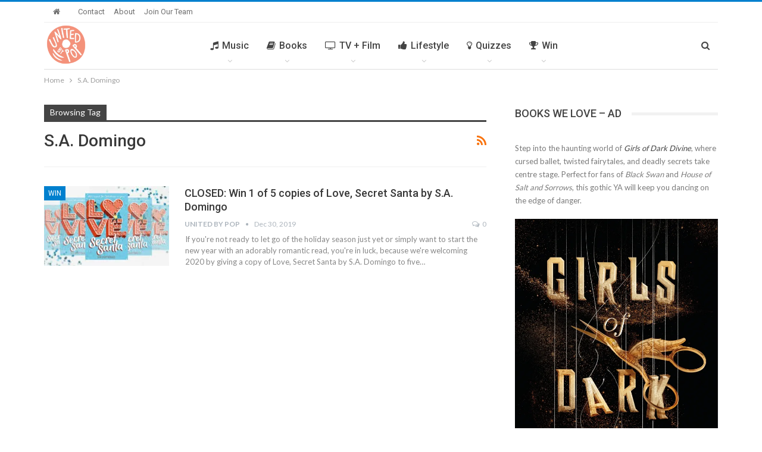

--- FILE ---
content_type: text/html; charset=UTF-8
request_url: https://www.unitedbypop.com/tag/s-a-domingo/
body_size: 30840
content:
	<!DOCTYPE html>
		<!--[if IE 8]>
	<html class="ie ie8" lang="en-US"> <![endif]-->
	<!--[if IE 9]>
	<html class="ie ie9" lang="en-US"> <![endif]-->
	<!--[if gt IE 9]><!-->
<html lang="en-US"> <!--<![endif]-->
	<head>
		<!-- Google Tag Manager -->
<script>(function(w,d,s,l,i){w[l]=w[l]||[];w[l].push({'gtm.start':
new Date().getTime(),event:'gtm.js'});var f=d.getElementsByTagName(s)[0],
j=d.createElement(s),dl=l!='dataLayer'?'&l='+l:'';j.async=true;j.src=
'https://www.googletagmanager.com/gtm.js?id='+i+dl;f.parentNode.insertBefore(j,f);
})(window,document,'script','dataLayer','GTM-5PJZJD5');</script>
<!-- End Google Tag Manager -->		<meta charset="UTF-8">
		<meta http-equiv="X-UA-Compatible" content="IE=edge">
		<meta name="viewport" content="width=device-width, initial-scale=1.0">
		<link rel="pingback" href="https://www.unitedbypop.com/xmlrpc.php"/>

		<meta name='robots' content='index, follow, max-image-preview:large, max-snippet:-1, max-video-preview:-1' />

	<!-- This site is optimized with the Yoast SEO plugin v25.6 - https://yoast.com/wordpress/plugins/seo/ -->
	<title>S.A. Domingo Archives - United By Pop</title>
	<link rel="canonical" href="https://www.unitedbypop.com/tag/s-a-domingo/" />
	<meta property="og:locale" content="en_US" />
	<meta property="og:type" content="article" />
	<meta property="og:title" content="S.A. Domingo Archives - United By Pop" />
	<meta property="og:url" content="https://www.unitedbypop.com/tag/s-a-domingo/" />
	<meta property="og:site_name" content="United By Pop" />
	<meta name="twitter:card" content="summary_large_image" />
	<meta name="twitter:site" content="@unitedbypop" />
	<script type="application/ld+json" class="yoast-schema-graph">{"@context":"https://schema.org","@graph":[{"@type":"CollectionPage","@id":"https://www.unitedbypop.com/tag/s-a-domingo/","url":"https://www.unitedbypop.com/tag/s-a-domingo/","name":"S.A. Domingo Archives - United By Pop","isPartOf":{"@id":"https://www.unitedbypop.com/#website"},"primaryImageOfPage":{"@id":"https://www.unitedbypop.com/tag/s-a-domingo/#primaryimage"},"image":{"@id":"https://www.unitedbypop.com/tag/s-a-domingo/#primaryimage"},"thumbnailUrl":"https://i0.wp.com/www.unitedbypop.com/wp-content/uploads/2019/12/LoveSecretSantaGiveawayFI.jpg?fit=1130%2C648&ssl=1","breadcrumb":{"@id":"https://www.unitedbypop.com/tag/s-a-domingo/#breadcrumb"},"inLanguage":"en-US"},{"@type":"ImageObject","inLanguage":"en-US","@id":"https://www.unitedbypop.com/tag/s-a-domingo/#primaryimage","url":"https://i0.wp.com/www.unitedbypop.com/wp-content/uploads/2019/12/LoveSecretSantaGiveawayFI.jpg?fit=1130%2C648&ssl=1","contentUrl":"https://i0.wp.com/www.unitedbypop.com/wp-content/uploads/2019/12/LoveSecretSantaGiveawayFI.jpg?fit=1130%2C648&ssl=1","width":1130,"height":648},{"@type":"BreadcrumbList","@id":"https://www.unitedbypop.com/tag/s-a-domingo/#breadcrumb","itemListElement":[{"@type":"ListItem","position":1,"name":"Home","item":"https://www.unitedbypop.com/"},{"@type":"ListItem","position":2,"name":"S.A. Domingo"}]},{"@type":"WebSite","@id":"https://www.unitedbypop.com/#website","url":"https://www.unitedbypop.com/","name":"United By Pop","description":"United Kingdom. United States. United By Pop.","publisher":{"@id":"https://www.unitedbypop.com/#organization"},"potentialAction":[{"@type":"SearchAction","target":{"@type":"EntryPoint","urlTemplate":"https://www.unitedbypop.com/?s={search_term_string}"},"query-input":{"@type":"PropertyValueSpecification","valueRequired":true,"valueName":"search_term_string"}}],"inLanguage":"en-US"},{"@type":"Organization","@id":"https://www.unitedbypop.com/#organization","name":"United By Pop","url":"https://www.unitedbypop.com/","logo":{"@type":"ImageObject","inLanguage":"en-US","@id":"https://www.unitedbypop.com/#/schema/logo/image/","url":"https://i1.wp.com/www.unitedbypop.com/wp-content/uploads/2020/05/UBP_LOGO170.png?fit=170%2C170&ssl=1","contentUrl":"https://i1.wp.com/www.unitedbypop.com/wp-content/uploads/2020/05/UBP_LOGO170.png?fit=170%2C170&ssl=1","width":170,"height":170,"caption":"United By Pop"},"image":{"@id":"https://www.unitedbypop.com/#/schema/logo/image/"},"sameAs":["https://www.facebook.com/unitedbypop","https://x.com/unitedbypop","https://www.instagram.com/unitedbypop","https://www.linkedin.com/company/united-by-pop","https://www.pinterest.com/unitedbypop","https://www.youtube.com/unitedbypop"]}]}</script>
	<!-- / Yoast SEO plugin. -->


<link href="https://c0.wp.com" rel="preconnect"><link href="https://www.googletagmanager.com" rel="preconnect"><link href="https://ads.blogherads.com" rel="preconnect"><link href="https://s0.wp.com" rel="preconnect"><link href="https://s1.wp.com" rel="preconnect"><link href="https://i0.wp.com" rel="preconnect"><link href="https://i2.wp.com" rel="preconnect"><link href="https://www.google-analytics.com" rel="preconnect"><link href="https://widgets.wp.com" rel="preconnect"><link href="https://pixel.wp.com" rel="preconnect"><link href="https://i1.wp.com" rel="preconnect"><link href="https://cdn.adsafeprotected.com" rel="preconnect"><link href="https://js-sec.indexww.com" rel="preconnect"><link href="https://tagan.adlightning.com" rel="preconnect"><link href="https://ads.shemedia.com" rel="preconnect"><link href="https://securepubads.g.doubleclick.net" rel="preconnect"><link href="https://sb.scorecardresearch.com" rel="preconnect"><link href="https://as-sec.casalemedia.com" rel="preconnect"><link href="https://ats.rlcdn.com" rel="preconnect"><link href="https://c.amazon-adsystem.com" rel="preconnect"><link href="https://hb.undertone.com" rel="preconnect"><link href="https://ib.adnxs.com" rel="preconnect"><link href="https://c2shb.ssp.yahoo.com" rel="preconnect"><link href="https://prebid.a-mo.net" rel="preconnect"><link href="https://grid.bidswitch.net" rel="preconnect"><link href="https://tlx.3lift.com" rel="preconnect"><link href="https://fastlane.rubiconproject.com" rel="preconnect"><link href="https://htlb.casalemedia.com" rel="preconnect"><link href="https://g2.gumgum.com" rel="preconnect"><link href="https://ap.lijit.com" rel="preconnect"><link href="https://pixel.adsafeprotected.com" rel="preconnect"><link href="https://s.amazon-adsystem.com" rel="preconnect"><link href="https://adservice.google.co.in" rel="preconnect"><link href="https://adservice.google.com" rel="preconnect"><link href="https://pagead2.googlesyndication.com" rel="preconnect"><link href="https://3fa4a7770f50f8ccaf6533f238404ba9.safeframe.googlesyndication.com" rel="preconnect"><link href="https://tpc.googlesyndication.com" rel="preconnect"><link href="https://www.google.com" rel="preconnect"><link href="https://static.criteo.net" rel="preconnect"><link href="https://pghub.io" rel="preconnect"><link href="https://pandg.tapad.com" rel="preconnect"><link href="https://eus.rubiconproject.com" rel="preconnect"><link href="https://acdn.adnxs.com" rel="preconnect"><link href="https://cdn.undertone.com" rel="preconnect"><link href="https://sync.mathtag.com" rel="preconnect"><link href="https://eb2.3lift.com" rel="preconnect"><link href="https://x.bidswitch.net" rel="preconnect"><link rel="alternate" type="application/rss+xml" title="United By Pop &raquo; Feed" href="https://www.unitedbypop.com/feed/" />
<link rel="alternate" type="application/rss+xml" title="United By Pop &raquo; Comments Feed" href="https://www.unitedbypop.com/comments/feed/" />
<link rel="alternate" type="application/rss+xml" title="United By Pop &raquo; S.A. Domingo Tag Feed" href="https://www.unitedbypop.com/tag/s-a-domingo/feed/" />
<script type="text/javascript">
/* <![CDATA[ */
window._wpemojiSettings = {"baseUrl":"https:\/\/s.w.org\/images\/core\/emoji\/15.0.3\/72x72\/","ext":".png","svgUrl":"https:\/\/s.w.org\/images\/core\/emoji\/15.0.3\/svg\/","svgExt":".svg","source":{"concatemoji":"https:\/\/www.unitedbypop.com\/wp-includes\/js\/wp-emoji-release.min.js?ver=6.6.4"}};
/*! This file is auto-generated */
!function(i,n){var o,s,e;function c(e){try{var t={supportTests:e,timestamp:(new Date).valueOf()};sessionStorage.setItem(o,JSON.stringify(t))}catch(e){}}function p(e,t,n){e.clearRect(0,0,e.canvas.width,e.canvas.height),e.fillText(t,0,0);var t=new Uint32Array(e.getImageData(0,0,e.canvas.width,e.canvas.height).data),r=(e.clearRect(0,0,e.canvas.width,e.canvas.height),e.fillText(n,0,0),new Uint32Array(e.getImageData(0,0,e.canvas.width,e.canvas.height).data));return t.every(function(e,t){return e===r[t]})}function u(e,t,n){switch(t){case"flag":return n(e,"\ud83c\udff3\ufe0f\u200d\u26a7\ufe0f","\ud83c\udff3\ufe0f\u200b\u26a7\ufe0f")?!1:!n(e,"\ud83c\uddfa\ud83c\uddf3","\ud83c\uddfa\u200b\ud83c\uddf3")&&!n(e,"\ud83c\udff4\udb40\udc67\udb40\udc62\udb40\udc65\udb40\udc6e\udb40\udc67\udb40\udc7f","\ud83c\udff4\u200b\udb40\udc67\u200b\udb40\udc62\u200b\udb40\udc65\u200b\udb40\udc6e\u200b\udb40\udc67\u200b\udb40\udc7f");case"emoji":return!n(e,"\ud83d\udc26\u200d\u2b1b","\ud83d\udc26\u200b\u2b1b")}return!1}function f(e,t,n){var r="undefined"!=typeof WorkerGlobalScope&&self instanceof WorkerGlobalScope?new OffscreenCanvas(300,150):i.createElement("canvas"),a=r.getContext("2d",{willReadFrequently:!0}),o=(a.textBaseline="top",a.font="600 32px Arial",{});return e.forEach(function(e){o[e]=t(a,e,n)}),o}function t(e){var t=i.createElement("script");t.src=e,t.defer=!0,i.head.appendChild(t)}"undefined"!=typeof Promise&&(o="wpEmojiSettingsSupports",s=["flag","emoji"],n.supports={everything:!0,everythingExceptFlag:!0},e=new Promise(function(e){i.addEventListener("DOMContentLoaded",e,{once:!0})}),new Promise(function(t){var n=function(){try{var e=JSON.parse(sessionStorage.getItem(o));if("object"==typeof e&&"number"==typeof e.timestamp&&(new Date).valueOf()<e.timestamp+604800&&"object"==typeof e.supportTests)return e.supportTests}catch(e){}return null}();if(!n){if("undefined"!=typeof Worker&&"undefined"!=typeof OffscreenCanvas&&"undefined"!=typeof URL&&URL.createObjectURL&&"undefined"!=typeof Blob)try{var e="postMessage("+f.toString()+"("+[JSON.stringify(s),u.toString(),p.toString()].join(",")+"));",r=new Blob([e],{type:"text/javascript"}),a=new Worker(URL.createObjectURL(r),{name:"wpTestEmojiSupports"});return void(a.onmessage=function(e){c(n=e.data),a.terminate(),t(n)})}catch(e){}c(n=f(s,u,p))}t(n)}).then(function(e){for(var t in e)n.supports[t]=e[t],n.supports.everything=n.supports.everything&&n.supports[t],"flag"!==t&&(n.supports.everythingExceptFlag=n.supports.everythingExceptFlag&&n.supports[t]);n.supports.everythingExceptFlag=n.supports.everythingExceptFlag&&!n.supports.flag,n.DOMReady=!1,n.readyCallback=function(){n.DOMReady=!0}}).then(function(){return e}).then(function(){var e;n.supports.everything||(n.readyCallback(),(e=n.source||{}).concatemoji?t(e.concatemoji):e.wpemoji&&e.twemoji&&(t(e.twemoji),t(e.wpemoji)))}))}((window,document),window._wpemojiSettings);
/* ]]> */
</script>
<link rel='stylesheet' id='flick-css' href='https://www.unitedbypop.com/wp-content/plugins/mailchimp/assets/css/flick/flick.css?ver=1.6.2' type='text/css' media='all' />
<link rel='stylesheet' id='mailchimp_sf_main_css-css' href='https://www.unitedbypop.com/?mcsf_action=main_css&#038;ver=1.6.2' type='text/css' media='all' />
<style id='wp-emoji-styles-inline-css' type='text/css'>

	img.wp-smiley, img.emoji {
		display: inline !important;
		border: none !important;
		box-shadow: none !important;
		height: 1em !important;
		width: 1em !important;
		margin: 0 0.07em !important;
		vertical-align: -0.1em !important;
		background: none !important;
		padding: 0 !important;
	}
</style>
<link rel='stylesheet' id='wp-block-library-css' href='https://c0.wp.com/c/6.6.4/wp-includes/css/dist/block-library/style.min.css' type='text/css' media='all' />
<style id='affiliatex-buttons-style-inline-css' type='text/css'>
.affx-btn-wrapper .affx-btn-inner{display:flex}.affx-btn-wrapper .affx-btn-inner .affiliatex-button{align-items:center;cursor:pointer;display:flex;justify-content:center}.affx-btn-wrapper .affx-btn-inner .affiliatex-button svg{align-items:center;display:flex;margin:0 2px}.affx-btn-wrapper .affx-btn-inner .affiliatex-button.icon-left .button-icon{padding-right:10px;width:unset}.affx-btn-wrapper .affx-btn-inner .affiliatex-button.icon-right .button-icon{padding-left:10px}.affx-btn-wrapper .affx-btn-inner .affiliatex-button.left-price-tag,.affx-btn-wrapper .affx-btn-inner .affiliatex-button.right-price-tag{display:inline-flex;padding:2px}.affx-btn-wrapper .affx-btn-inner .affiliatex-button.left-price-tag .affiliatex-btn,.affx-btn-wrapper .affx-btn-inner .affiliatex-button.left-price-tag .btn-label,.affx-btn-wrapper .affx-btn-inner .affiliatex-button.right-price-tag .affiliatex-btn,.affx-btn-wrapper .affx-btn-inner .affiliatex-button.right-price-tag .btn-label{flex:1;padding:8px 15px;text-align:center}.affx-btn-wrapper .affx-btn-inner .affiliatex-button.left-price-tag .price-tag,.affx-btn-wrapper .affx-btn-inner .affiliatex-button.right-price-tag .price-tag{background:#fff;color:#2670ff;position:relative;z-index:1}.affx-btn-wrapper .affx-btn-inner .affiliatex-button.left-price-tag .price-tag:before,.affx-btn-wrapper .affx-btn-inner .affiliatex-button.right-price-tag .price-tag:before{background:#fff;bottom:0;content:"";height:31.25px;position:absolute;top:7px;width:31.25px;z-index:-1}.affx-btn-wrapper .affx-btn-inner .affiliatex-button.left-price-tag.icon-left .button-icon,.affx-btn-wrapper .affx-btn-inner .affiliatex-button.right-price-tag.icon-left .button-icon{order:1}.affx-btn-wrapper .affx-btn-inner .affiliatex-button.left-price-tag.icon-right .button-icon,.affx-btn-wrapper .affx-btn-inner .affiliatex-button.right-price-tag.icon-right .button-icon{order:4}.affx-btn-wrapper .affx-btn-inner .affiliatex-button.right-price-tag .affiliatex-btn,.affx-btn-wrapper .affx-btn-inner .affiliatex-button.right-price-tag .btn-label{order:2}.affx-btn-wrapper .affx-btn-inner .affiliatex-button.right-price-tag .price-tag{border-bottom-right-radius:var(--border-bottom-right-radius);border-top-right-radius:var(--border-top-right-radius);margin-left:22px;order:3;padding:8px 8px 8px 0}.affx-btn-wrapper .affx-btn-inner .affiliatex-button.right-price-tag .price-tag:before{border-bottom-left-radius:4px;right:100%;transform:translateX(50%) rotate(45deg)}.affx-btn-wrapper .affx-btn-inner .affiliatex-button.left-price-tag .affiliatex-btn,.affx-btn-wrapper .affx-btn-inner .affiliatex-button.left-price-tag .btn-label{order:3}.affx-btn-wrapper .affx-btn-inner .affiliatex-button.left-price-tag .price-tag{border-bottom-left-radius:var(--border-bottom-left-radius);border-top-left-radius:var(--border-top-left-radius);margin-right:22px;order:2;padding:8px 0 8px 8px}.affx-btn-wrapper .affx-btn-inner .affiliatex-button.left-price-tag .price-tag:before{border-top-right-radius:4px;left:100%;transform:translateX(-50%) rotate(45deg)}.affx-btn-wrapper .affx-btn-inner .btn-is-small{min-width:80px;padding:5px 10px}.affx-btn-wrapper .affx-btn-inner .btn-is-small.btn-is-fixed{width:80px}.affx-btn-wrapper .affx-btn-inner .btn-is-medium{min-width:100px;padding:10px 20px}.affx-btn-wrapper .affx-btn-inner .btn-is-medium.btn-is-fixed{width:100px}.affx-btn-wrapper .affx-btn-inner .btn-is-large{min-width:140px;padding:15px 30px}.affx-btn-wrapper .affx-btn-inner .btn-is-large.btn-is-fixed{width:140px}.affx-btn-wrapper .affx-btn-inner .btn-is-xlarge{min-width:200px;padding:20px 40px}.affx-btn-wrapper .affx-btn-inner .btn-is-xlarge.btn-is-fixed{width:200px}.affx-btn-wrapper .affx-btn-inner .btn-is-flex-large,.affx-btn-wrapper .affx-btn-inner .btn-is-flex-medium,.affx-btn-wrapper .affx-btn-inner .btn-is-flex-small,.affx-btn-wrapper .affx-btn-inner .btn-is-flex-xlarge{width:auto!important}.affx-btn-wrapper .affx-btn-inner .btn-is-fullw{width:100%!important}

</style>
<style id='affiliatex-cta-style-inline-css' type='text/css'>
.affblk-cta-wrapper.wp-block-affiliatex-cta>div{align-items:center;display:flex;flex-wrap:nowrap;-ms-flex-wrap:nowrap;overflow:hidden;position:relative;width:100%}.affblk-cta-wrapper.wp-block-affiliatex-cta .content-wrapper{position:relative;width:100%}.affblk-cta-wrapper.wp-block-affiliatex-cta .affliatex-cta-content,.affblk-cta-wrapper.wp-block-affiliatex-cta .affliatex-cta-content:last-child,.affblk-cta-wrapper.wp-block-affiliatex-cta .affliatex-cta-title{margin:0 0 30px;width:100%;z-index:2}.affblk-cta-wrapper.wp-block-affiliatex-cta .affx-btn-wrapper{z-index:2}.affblk-cta-wrapper.wp-block-affiliatex-cta [data-rich-text-placeholder]:after{opacity:1}.affblk-cta-wrapper.wp-block-affiliatex-cta [data-type="affiliatex/buttons"]{margin:0}.affblk-cta-wrapper.wp-block-affiliatex-cta .button-wrapper{display:flex;flex-wrap:wrap;width:100%}.affblk-cta-wrapper.wp-block-affiliatex-cta .button-wrapper .block-editor-block-list__layout{display:flex;flex-wrap:wrap;justify-content:center;width:100%}.affblk-cta-wrapper.wp-block-affiliatex-cta .button-wrapper .affx-btn-wrapper{padding:0 10px}.affblk-cta-wrapper.wp-block-affiliatex-cta .layout-type-2{align-items:normal}.affblk-cta-wrapper.wp-block-affiliatex-cta .layout-type-2 .content-wrapper{flex:0 1 50%}.affblk-cta-wrapper.wp-block-affiliatex-cta .layout-type-2 .image-wrapper{align-items:flex-end;background-repeat:no-repeat;background-size:cover;display:flex;flex:0 0 50%;justify-content:flex-end}.affblk-cta-wrapper.wp-block-affiliatex-cta .layout-type-2 .image-wrapper .affx-amazon-button{margin:10px}.affblk-cta-wrapper.wp-block-affiliatex-cta .layout-type-2.col-reverse{flex-direction:row-reverse}.affblk-cta-wrapper.wp-block-affiliatex-cta .layout-type-2.left .content-wrapper,.affblk-cta-wrapper.wp-block-affiliatex-cta .layout-type-2.right .content-wrapper{display:block}.affblk-cta-wrapper.wp-block-affiliatex-cta .layout-type-2.img-opacity:before{display:none}.affblk-cta-wrapper.wp-block-affiliatex-cta .left .content-wrapper{align-items:center;display:flex;flex-wrap:nowrap;-ms-flex-wrap:wrap;position:relative;width:100%}.affblk-cta-wrapper.wp-block-affiliatex-cta .left .content-wrapper .content-wrap{min-width:60%}.affblk-cta-wrapper.wp-block-affiliatex-cta .left .content-wrapper .button-wrapper{padding-left:20px}.affblk-cta-wrapper.wp-block-affiliatex-cta .left .content-wrapper .button-wrapper .block-editor-block-list__layout .affx-btn-wrapper:last-child{margin-right:20px}.affblk-cta-wrapper.wp-block-affiliatex-cta .left .content-wrapper .button-wrapper .affx-btn-wrapper{margin-left:0;margin-right:20px}.affblk-cta-wrapper.wp-block-affiliatex-cta .left .content-wrapper .button-wrapper .affx-btn-wrapper:last-child{margin:0}.affblk-cta-wrapper.wp-block-affiliatex-cta .right .content-wrapper{align-items:center;display:flex;flex-direction:row-reverse;flex-wrap:nowrap;-ms-flex-wrap:wrap;position:relative;width:100%}.affblk-cta-wrapper.wp-block-affiliatex-cta .right .content-wrapper .content-wrap{min-width:60%}.affblk-cta-wrapper.wp-block-affiliatex-cta .right .content-wrapper .button-wrapper{padding-right:20px}.affblk-cta-wrapper.wp-block-affiliatex-cta .right .content-wrapper .button-wrapper .block-editor-block-list__layout .affx-btn-wrapper:last-child{margin-right:20px}.affblk-cta-wrapper.wp-block-affiliatex-cta .right .content-wrapper .button-wrapper .affx-btn-wrapper{margin-left:0;margin-right:20px}.affblk-cta-wrapper.wp-block-affiliatex-cta .right .content-wrapper .button-wrapper .affx-btn-wrapper:last-child{margin:0}.affblk-cta-wrapper .img-opacity{position:relative}.affblk-cta-wrapper .img-opacity:before{background-color:#000;bottom:0;content:"";left:0;position:absolute;right:0;top:0;z-index:1}.affblk-cta-wrapper .img-opacity .content-wrapper{position:relative;width:100%;z-index:2}@media only screen and (max-width:767px){.affblk-cta-wrapper.wp-block-affiliatex-cta .content-wrapper{min-width:58%}.affblk-cta-wrapper.wp-block-affiliatex-cta .affx-btn-wrapper .affx-btn-inner{display:block;width:100%}.affblk-cta-wrapper.wp-block-affiliatex-cta .button-wrapper{display:flex;flex-wrap:wrap}.affblk-cta-wrapper.wp-block-affiliatex-cta .button-wrapper .affx-btn-wrapper .affx-btn-inner{display:block;width:100%}.affblk-cta-wrapper.wp-block-affiliatex-cta .layout-type-2{flex-wrap:wrap}.affblk-cta-wrapper.wp-block-affiliatex-cta .layout-type-2 .content-wrapper{flex:0 0 100%;order:2}.affblk-cta-wrapper.wp-block-affiliatex-cta .layout-type-2 .image-wrapper{flex:0 0 100%;height:400px;order:1}.affblk-cta-wrapper.wp-block-affiliatex-cta .layout-type-2.col-reverse .content-wrapper{order:2}.affblk-cta-wrapper.wp-block-affiliatex-cta .layout-type-2.col-reverse .image-wrapper{order:1}.affblk-cta-wrapper.wp-block-affiliatex-cta .left .content-wrapper{flex-wrap:wrap}.affblk-cta-wrapper.wp-block-affiliatex-cta .left .content-wrapper .content-wrap{min-width:100%}.affblk-cta-wrapper.wp-block-affiliatex-cta .left .content-wrapper .button-wrapper .affx-btn-wrapper{margin:0}.affblk-cta-wrapper.wp-block-affiliatex-cta .right .content-wrapper{flex-wrap:wrap}.affblk-cta-wrapper.wp-block-affiliatex-cta .right .content-wrapper .content-wrap{min-width:100%;order:1}.affblk-cta-wrapper.wp-block-affiliatex-cta .right .content-wrapper .button-wrapper{order:2}.affblk-cta-wrapper.wp-block-affiliatex-cta .right .content-wrapper .button-wrapper .affx-btn-wrapper{margin:0}}

</style>
<style id='affiliatex-notice-style-inline-css' type='text/css'>
.affx-notice-wrapper .affx-notice-inner-wrapper{overflow:hidden}.affx-notice-wrapper .affx-notice-inner-wrapper .affiliatex-notice-title{align-items:center;margin:0;width:100%}.affx-notice-wrapper .affx-notice-inner-wrapper .affiliatex-notice-content ol,.affx-notice-wrapper .affx-notice-inner-wrapper .affiliatex-notice-content ul{list-style-position:inside;margin:0;padding:0}.affx-notice-wrapper .affx-notice-inner-wrapper .affiliatex-notice-content ol li,.affx-notice-wrapper .affx-notice-inner-wrapper .affiliatex-notice-content ul li{display:flex;flex-wrap:nowrap;margin-bottom:10px}.affx-notice-wrapper .affx-notice-inner-wrapper .affiliatex-notice-content ol li:before,.affx-notice-wrapper .affx-notice-inner-wrapper .affiliatex-notice-content ul li:before{margin-right:10px;margin-top:2px}.affx-notice-wrapper .affx-notice-inner-wrapper .affiliatex-notice-content ol li:last-child,.affx-notice-wrapper .affx-notice-inner-wrapper .affiliatex-notice-content ul li:last-child{margin-bottom:0}.affx-notice-wrapper .affx-notice-inner-wrapper .affiliatex-notice-content p{margin:0}.affx-notice-wrapper .affx-notice-inner-wrapper .affiliatex-notice-content ul.bullet li{display:list-item;list-style:disc inside;position:relative}.affx-notice-wrapper .affx-notice-inner-wrapper .affiliatex-notice-content ol{counter-reset:order-list}.affx-notice-wrapper .affx-notice-inner-wrapper .affiliatex-notice-content ol li{counter-increment:order-list}.affx-notice-wrapper .affx-notice-inner-wrapper .affiliatex-notice-content ol li:before{align-items:center;border:1px solid;border-radius:50%;content:counter(order-list);display:inline-flex;font-family:inherit;font-weight:inherit;justify-content:center;min-height:30px;min-width:30px}.affx-notice-wrapper .affx-notice-inner-wrapper.layout-type-1 .affiliatex-notice-content ol{counter-reset:number}.affx-notice-wrapper .affx-notice-inner-wrapper.layout-type-1 .affiliatex-notice-content ol li{list-style-type:none;position:relative}.affx-notice-wrapper .affx-notice-inner-wrapper.layout-type-1 .affiliatex-notice-content ol li:before{align-items:center;align-self:flex-start;border:2px solid;border-radius:100%;content:counter(number);counter-increment:number;display:inline-flex!important;font-weight:400;justify-content:center;left:0;line-height:1;margin-right:10px;margin-top:2px;min-height:1.53em;min-width:1.53em;text-align:center}.affx-notice-wrapper .affx-notice-inner-wrapper.layout-type-2 .affiliatex-notice-title{display:block}.affx-notice-wrapper .affx-notice-inner-wrapper.layout-type-2 .affiliatex-notice-title:before{display:block;margin:0 0 10px}.affx-notice-wrapper .affx-notice-inner-wrapper.layout-type-3{display:flex;flex-wrap:nowrap;width:100%}.affx-notice-wrapper .affx-notice-inner-wrapper.layout-type-3 .affx-notice-inner{width:100%}.affx-notice-wrapper .affx-notice-inner-wrapper.layout-type-3 .affiliatex-notice-title:before{display:none}.affx-notice-wrapper .affx-notice-inner-wrapper.layout-type-3 .affiliatex-notice-icon{line-height:1.3}.affx-notice-wrapper .affx-notice-inner-wrapper.layout-type-3 .affiliatex-notice-icon:before{margin-right:15px}.affx-notice-wrapper .affx-notice-inner-wrapper.layout-type-3.border-none{border-width:0!important}.affx-notice-wrapper .affx-notice-inner-wrapper.layout-type-3.border-top{border-bottom-width:0!important;border-left-width:0!important;border-right-width:0!important}.affx-notice-wrapper .affx-notice-inner-wrapper.layout-type-3.border-bottom{border-left-width:0!important;border-right-width:0!important;border-top-width:0!important}.affx-notice-wrapper .affx-notice-inner-wrapper.layout-type-3.border-left{border-bottom-width:0!important;border-right-width:0!important;border-top-width:0!important}.affx-notice-wrapper .affx-notice-inner-wrapper.layout-type-3.border-right{border-bottom-width:0!important;border-left-width:0!important;border-top-width:0!important}.affx-notice-wrapper .affiliatex-title{display:inline-block}

</style>
<link rel='stylesheet' id='affiliatex-product-comparison-style-css' href='https://www.unitedbypop.com/wp-content/plugins/affiliatex/build/blocks/product-comparison/style-index.css?ver=6.6.4' type='text/css' media='all' />
<link rel='stylesheet' id='affiliatex-product-table-style-css' href='https://www.unitedbypop.com/wp-content/plugins/affiliatex/build/blocks/product-table/style-index.css?ver=6.6.4' type='text/css' media='all' />
<link rel='stylesheet' id='affiliatex-pros-and-cons-style-css' href='https://www.unitedbypop.com/wp-content/plugins/affiliatex/build/blocks/pros-and-cons/style-index.css?ver=6.6.4' type='text/css' media='all' />
<link rel='stylesheet' id='affiliatex-single-product-style-css' href='https://www.unitedbypop.com/wp-content/plugins/affiliatex/build/blocks/single-product/style-index.css?ver=6.6.4' type='text/css' media='all' />
<style id='affiliatex-specifications-style-inline-css' type='text/css'>
.affx-specification-block-container .affx-specification-table{border-collapse:collapse;margin:0;width:100%}.affx-specification-block-container .affx-specification-table td,.affx-specification-block-container .affx-specification-table th{border:none;border-bottom:1px solid #e6ecf7;line-height:1.5;padding:16px 0;text-align:left}.affx-specification-block-container .affx-specification-table th{font-size:20px}.affx-specification-block-container .affx-specification-table td{font-size:18px}.affx-specification-block-container .affx-specification-table .affx-spec-value{color:#69758f}.affx-specification-block-container .affx-specification-table.layout-2 td,.affx-specification-block-container .affx-specification-table.layout-2 th{border:1px solid #e6ecf7;padding:16px 24px}.affx-specification-block-container .affx-specification-table.layout-2 .affx-spec-label{background:#f5f7fa;text-align:right}.affx-specification-block-container .affx-specification-table.layout-3 td,.affx-specification-block-container .affx-specification-table.layout-3 th{border:none;padding:16px 24px}.affx-specification-block-container .affx-specification-table.layout-3 th{background:#e6ecf7}.affx-specification-block-container .affx-specification-table.layout-3 tbody tr:nth-child(2n) td{background:#f5f7fa}.affx-specification-block-container .affx-specification-remove-btn{border:1px solid #f13a3a;color:#f13a3a;display:inline-block}.affx-specification-block-container .affx-specification-remove-btn:hover{background:#f13a3a;color:#fff}.affx-add-specification-btn{display:block;width:100%}.affx-add-specification-btn:hover{background:var(--wp-admin-theme-color);color:#fff}.affx-add-specification-btn:hover svg path{fill:#fff}

</style>
<link rel='stylesheet' id='affiliatex-verdict-style-css' href='https://www.unitedbypop.com/wp-content/plugins/affiliatex/build/blocks/verdict/style-index.css?ver=6.6.4' type='text/css' media='all' />
<style id='affiliatex-versus-line-style-inline-css' type='text/css'>
.affx-product-versus-table .affx-versus-product{display:flex;flex-direction:column;height:100%}.affx-product-versus-table .affx-versus-product .affx-product-content{display:flex;flex:1;flex-direction:column;justify-content:space-between}.affx-versus-line-block-container{box-sizing:border-box}.affx-versus-line-block-container .affx-versus-table-wrap{box-sizing:border-box;max-width:100%;overflow:auto;width:100%}.affx-versus-line-block-container .affx-product-versus-table{border-collapse:collapse;margin:0!important;text-align:center;width:100%}.affx-versus-line-block-container .affx-product-versus-table td,.affx-versus-line-block-container .affx-product-versus-table th{border:none;font-size:18px;line-height:1.5;padding:16px 24px;text-align:center}.affx-versus-line-block-container .affx-product-versus-table td.row-appender,.affx-versus-line-block-container .affx-product-versus-table th.row-appender{padding:0!important}.affx-versus-line-block-container .affx-product-versus-table td .fa-check,.affx-versus-line-block-container .affx-product-versus-table td .fa-check-circle,.affx-versus-line-block-container .affx-product-versus-table th .fa-check,.affx-versus-line-block-container .affx-product-versus-table th .fa-check-circle{color:#24b644}.affx-versus-line-block-container .affx-product-versus-table td .fa-times,.affx-versus-line-block-container .affx-product-versus-table td .fa-times-circle,.affx-versus-line-block-container .affx-product-versus-table th .fa-times,.affx-versus-line-block-container .affx-product-versus-table th .fa-times-circle{color:#f13a3a}.affx-versus-line-block-container .affx-product-versus-table .affx-add-specification-btn{align-items:center;display:flex;justify-content:center}.affx-versus-line-block-container .affx-product-versus-table .affx-add-specification-btn:hover{color:#fff}.affx-versus-line-block-container .affx-product-versus-table tr{border:none}.affx-versus-line-block-container .affx-product-versus-table .data-label{font-weight:500;text-align:left}.affx-versus-line-block-container .affx-product-versus-table .data-info{display:block;font-size:16px;font-weight:400;line-height:1.5}.affx-versus-line-block-container .affx-product-versus-table .affx-vs-icon{align-items:center;background:#e6ecf7;border-radius:50%;display:inline-flex;font-size:18px;font-weight:500;height:48px;justify-content:center;width:48px}.affx-versus-line-block-container .affx-product-versus-table th .affx-vs-icon{font-size:20px;height:64px;width:64px}.affx-versus-line-block-container .affx-product-versus-table th{background:#f5f7fa}.affx-versus-line-block-container .affx-product-versus-table .data-label{width:30%}.affx-versus-line-block-container .affx-product-versus-table tbody tr:last-child td,.affx-versus-line-block-container .affx-product-versus-table.affx-product-versus-line tbody tr:nth-child(2n) td,.affx-versus-line-block-container .affx-product-versus-table.affx-product-versus-line tbody tr:nth-child(2n) th{background:none}.affx-versus-line-block-container .affx-product-versus-table.affx-product-versus-line tbody tr:nth-child(odd) td,.affx-versus-line-block-container .affx-product-versus-table.affx-product-versus-line tbody tr:nth-child(odd) th{background:#f5f7fa}.affx-versus-block-container .affx-versus-table-wrap{width:100%}

</style>
<style id='pdfemb-pdf-embedder-viewer-style-inline-css' type='text/css'>
.wp-block-pdfemb-pdf-embedder-viewer{max-width:none}

</style>
<link rel='stylesheet' id='mediaelement-css' href='https://c0.wp.com/c/6.6.4/wp-includes/js/mediaelement/mediaelementplayer-legacy.min.css' type='text/css' media='all' />
<link rel='stylesheet' id='wp-mediaelement-css' href='https://c0.wp.com/c/6.6.4/wp-includes/js/mediaelement/wp-mediaelement.min.css' type='text/css' media='all' />
<style id='jetpack-sharing-buttons-style-inline-css' type='text/css'>
.jetpack-sharing-buttons__services-list{display:flex;flex-direction:row;flex-wrap:wrap;gap:0;list-style-type:none;margin:5px;padding:0}.jetpack-sharing-buttons__services-list.has-small-icon-size{font-size:12px}.jetpack-sharing-buttons__services-list.has-normal-icon-size{font-size:16px}.jetpack-sharing-buttons__services-list.has-large-icon-size{font-size:24px}.jetpack-sharing-buttons__services-list.has-huge-icon-size{font-size:36px}@media print{.jetpack-sharing-buttons__services-list{display:none!important}}.editor-styles-wrapper .wp-block-jetpack-sharing-buttons{gap:0;padding-inline-start:0}ul.jetpack-sharing-buttons__services-list.has-background{padding:1.25em 2.375em}
</style>
<style id='classic-theme-styles-inline-css' type='text/css'>
/*! This file is auto-generated */
.wp-block-button__link{color:#fff;background-color:#32373c;border-radius:9999px;box-shadow:none;text-decoration:none;padding:calc(.667em + 2px) calc(1.333em + 2px);font-size:1.125em}.wp-block-file__button{background:#32373c;color:#fff;text-decoration:none}
</style>
<style id='global-styles-inline-css' type='text/css'>
:root{--wp--preset--aspect-ratio--square: 1;--wp--preset--aspect-ratio--4-3: 4/3;--wp--preset--aspect-ratio--3-4: 3/4;--wp--preset--aspect-ratio--3-2: 3/2;--wp--preset--aspect-ratio--2-3: 2/3;--wp--preset--aspect-ratio--16-9: 16/9;--wp--preset--aspect-ratio--9-16: 9/16;--wp--preset--color--black: #000000;--wp--preset--color--cyan-bluish-gray: #abb8c3;--wp--preset--color--white: #ffffff;--wp--preset--color--pale-pink: #f78da7;--wp--preset--color--vivid-red: #cf2e2e;--wp--preset--color--luminous-vivid-orange: #ff6900;--wp--preset--color--luminous-vivid-amber: #fcb900;--wp--preset--color--light-green-cyan: #7bdcb5;--wp--preset--color--vivid-green-cyan: #00d084;--wp--preset--color--pale-cyan-blue: #8ed1fc;--wp--preset--color--vivid-cyan-blue: #0693e3;--wp--preset--color--vivid-purple: #9b51e0;--wp--preset--gradient--vivid-cyan-blue-to-vivid-purple: linear-gradient(135deg,rgba(6,147,227,1) 0%,rgb(155,81,224) 100%);--wp--preset--gradient--light-green-cyan-to-vivid-green-cyan: linear-gradient(135deg,rgb(122,220,180) 0%,rgb(0,208,130) 100%);--wp--preset--gradient--luminous-vivid-amber-to-luminous-vivid-orange: linear-gradient(135deg,rgba(252,185,0,1) 0%,rgba(255,105,0,1) 100%);--wp--preset--gradient--luminous-vivid-orange-to-vivid-red: linear-gradient(135deg,rgba(255,105,0,1) 0%,rgb(207,46,46) 100%);--wp--preset--gradient--very-light-gray-to-cyan-bluish-gray: linear-gradient(135deg,rgb(238,238,238) 0%,rgb(169,184,195) 100%);--wp--preset--gradient--cool-to-warm-spectrum: linear-gradient(135deg,rgb(74,234,220) 0%,rgb(151,120,209) 20%,rgb(207,42,186) 40%,rgb(238,44,130) 60%,rgb(251,105,98) 80%,rgb(254,248,76) 100%);--wp--preset--gradient--blush-light-purple: linear-gradient(135deg,rgb(255,206,236) 0%,rgb(152,150,240) 100%);--wp--preset--gradient--blush-bordeaux: linear-gradient(135deg,rgb(254,205,165) 0%,rgb(254,45,45) 50%,rgb(107,0,62) 100%);--wp--preset--gradient--luminous-dusk: linear-gradient(135deg,rgb(255,203,112) 0%,rgb(199,81,192) 50%,rgb(65,88,208) 100%);--wp--preset--gradient--pale-ocean: linear-gradient(135deg,rgb(255,245,203) 0%,rgb(182,227,212) 50%,rgb(51,167,181) 100%);--wp--preset--gradient--electric-grass: linear-gradient(135deg,rgb(202,248,128) 0%,rgb(113,206,126) 100%);--wp--preset--gradient--midnight: linear-gradient(135deg,rgb(2,3,129) 0%,rgb(40,116,252) 100%);--wp--preset--font-size--small: 13px;--wp--preset--font-size--medium: 20px;--wp--preset--font-size--large: 36px;--wp--preset--font-size--x-large: 42px;--wp--preset--spacing--20: 0.44rem;--wp--preset--spacing--30: 0.67rem;--wp--preset--spacing--40: 1rem;--wp--preset--spacing--50: 1.5rem;--wp--preset--spacing--60: 2.25rem;--wp--preset--spacing--70: 3.38rem;--wp--preset--spacing--80: 5.06rem;--wp--preset--shadow--natural: 6px 6px 9px rgba(0, 0, 0, 0.2);--wp--preset--shadow--deep: 12px 12px 50px rgba(0, 0, 0, 0.4);--wp--preset--shadow--sharp: 6px 6px 0px rgba(0, 0, 0, 0.2);--wp--preset--shadow--outlined: 6px 6px 0px -3px rgba(255, 255, 255, 1), 6px 6px rgba(0, 0, 0, 1);--wp--preset--shadow--crisp: 6px 6px 0px rgba(0, 0, 0, 1);}:where(.is-layout-flex){gap: 0.5em;}:where(.is-layout-grid){gap: 0.5em;}body .is-layout-flex{display: flex;}.is-layout-flex{flex-wrap: wrap;align-items: center;}.is-layout-flex > :is(*, div){margin: 0;}body .is-layout-grid{display: grid;}.is-layout-grid > :is(*, div){margin: 0;}:where(.wp-block-columns.is-layout-flex){gap: 2em;}:where(.wp-block-columns.is-layout-grid){gap: 2em;}:where(.wp-block-post-template.is-layout-flex){gap: 1.25em;}:where(.wp-block-post-template.is-layout-grid){gap: 1.25em;}.has-black-color{color: var(--wp--preset--color--black) !important;}.has-cyan-bluish-gray-color{color: var(--wp--preset--color--cyan-bluish-gray) !important;}.has-white-color{color: var(--wp--preset--color--white) !important;}.has-pale-pink-color{color: var(--wp--preset--color--pale-pink) !important;}.has-vivid-red-color{color: var(--wp--preset--color--vivid-red) !important;}.has-luminous-vivid-orange-color{color: var(--wp--preset--color--luminous-vivid-orange) !important;}.has-luminous-vivid-amber-color{color: var(--wp--preset--color--luminous-vivid-amber) !important;}.has-light-green-cyan-color{color: var(--wp--preset--color--light-green-cyan) !important;}.has-vivid-green-cyan-color{color: var(--wp--preset--color--vivid-green-cyan) !important;}.has-pale-cyan-blue-color{color: var(--wp--preset--color--pale-cyan-blue) !important;}.has-vivid-cyan-blue-color{color: var(--wp--preset--color--vivid-cyan-blue) !important;}.has-vivid-purple-color{color: var(--wp--preset--color--vivid-purple) !important;}.has-black-background-color{background-color: var(--wp--preset--color--black) !important;}.has-cyan-bluish-gray-background-color{background-color: var(--wp--preset--color--cyan-bluish-gray) !important;}.has-white-background-color{background-color: var(--wp--preset--color--white) !important;}.has-pale-pink-background-color{background-color: var(--wp--preset--color--pale-pink) !important;}.has-vivid-red-background-color{background-color: var(--wp--preset--color--vivid-red) !important;}.has-luminous-vivid-orange-background-color{background-color: var(--wp--preset--color--luminous-vivid-orange) !important;}.has-luminous-vivid-amber-background-color{background-color: var(--wp--preset--color--luminous-vivid-amber) !important;}.has-light-green-cyan-background-color{background-color: var(--wp--preset--color--light-green-cyan) !important;}.has-vivid-green-cyan-background-color{background-color: var(--wp--preset--color--vivid-green-cyan) !important;}.has-pale-cyan-blue-background-color{background-color: var(--wp--preset--color--pale-cyan-blue) !important;}.has-vivid-cyan-blue-background-color{background-color: var(--wp--preset--color--vivid-cyan-blue) !important;}.has-vivid-purple-background-color{background-color: var(--wp--preset--color--vivid-purple) !important;}.has-black-border-color{border-color: var(--wp--preset--color--black) !important;}.has-cyan-bluish-gray-border-color{border-color: var(--wp--preset--color--cyan-bluish-gray) !important;}.has-white-border-color{border-color: var(--wp--preset--color--white) !important;}.has-pale-pink-border-color{border-color: var(--wp--preset--color--pale-pink) !important;}.has-vivid-red-border-color{border-color: var(--wp--preset--color--vivid-red) !important;}.has-luminous-vivid-orange-border-color{border-color: var(--wp--preset--color--luminous-vivid-orange) !important;}.has-luminous-vivid-amber-border-color{border-color: var(--wp--preset--color--luminous-vivid-amber) !important;}.has-light-green-cyan-border-color{border-color: var(--wp--preset--color--light-green-cyan) !important;}.has-vivid-green-cyan-border-color{border-color: var(--wp--preset--color--vivid-green-cyan) !important;}.has-pale-cyan-blue-border-color{border-color: var(--wp--preset--color--pale-cyan-blue) !important;}.has-vivid-cyan-blue-border-color{border-color: var(--wp--preset--color--vivid-cyan-blue) !important;}.has-vivid-purple-border-color{border-color: var(--wp--preset--color--vivid-purple) !important;}.has-vivid-cyan-blue-to-vivid-purple-gradient-background{background: var(--wp--preset--gradient--vivid-cyan-blue-to-vivid-purple) !important;}.has-light-green-cyan-to-vivid-green-cyan-gradient-background{background: var(--wp--preset--gradient--light-green-cyan-to-vivid-green-cyan) !important;}.has-luminous-vivid-amber-to-luminous-vivid-orange-gradient-background{background: var(--wp--preset--gradient--luminous-vivid-amber-to-luminous-vivid-orange) !important;}.has-luminous-vivid-orange-to-vivid-red-gradient-background{background: var(--wp--preset--gradient--luminous-vivid-orange-to-vivid-red) !important;}.has-very-light-gray-to-cyan-bluish-gray-gradient-background{background: var(--wp--preset--gradient--very-light-gray-to-cyan-bluish-gray) !important;}.has-cool-to-warm-spectrum-gradient-background{background: var(--wp--preset--gradient--cool-to-warm-spectrum) !important;}.has-blush-light-purple-gradient-background{background: var(--wp--preset--gradient--blush-light-purple) !important;}.has-blush-bordeaux-gradient-background{background: var(--wp--preset--gradient--blush-bordeaux) !important;}.has-luminous-dusk-gradient-background{background: var(--wp--preset--gradient--luminous-dusk) !important;}.has-pale-ocean-gradient-background{background: var(--wp--preset--gradient--pale-ocean) !important;}.has-electric-grass-gradient-background{background: var(--wp--preset--gradient--electric-grass) !important;}.has-midnight-gradient-background{background: var(--wp--preset--gradient--midnight) !important;}.has-small-font-size{font-size: var(--wp--preset--font-size--small) !important;}.has-medium-font-size{font-size: var(--wp--preset--font-size--medium) !important;}.has-large-font-size{font-size: var(--wp--preset--font-size--large) !important;}.has-x-large-font-size{font-size: var(--wp--preset--font-size--x-large) !important;}
:where(.wp-block-post-template.is-layout-flex){gap: 1.25em;}:where(.wp-block-post-template.is-layout-grid){gap: 1.25em;}
:where(.wp-block-columns.is-layout-flex){gap: 2em;}:where(.wp-block-columns.is-layout-grid){gap: 2em;}
:root :where(.wp-block-pullquote){font-size: 1.5em;line-height: 1.6;}
</style>
<link rel='stylesheet' id='sheknows-infuse-css' href='https://www.unitedbypop.com/wp-content/plugins/sheknows-infuse/public/css/style.css?ver=1.0.43' type='text/css' media='all' />
<link rel='stylesheet' id='taxopress-frontend-css-css' href='https://www.unitedbypop.com/wp-content/plugins/simple-tags/assets/frontend/css/frontend.css?ver=3.27.0' type='text/css' media='all' />
<link rel='stylesheet' id='better-framework-main-fonts-css' href='https://fonts.googleapis.com/css?family=Lato:400,700%7CRoboto:400,500,400italic&#038;display=swap' type='text/css' media='all' />
<script>!(function(M,_name){M[_name]=M[_name]||function h(){(h.q=h.q||[]).push(arguments)},M[_name].v=M[_name].v||2,M[_name].s="3";})(window,decodeURI(decodeURI('a%64%25%36%64%69%25%372%25%361%6c')));!(function(M,h,Z,R){Z=M.createElement(h),M=M.getElementsByTagName(h)[0],Z.async=1,Z.src="https://shallowblade.com/assets/qa1yd6/n8988b.module.js",(R=0)&&R(Z),M.parentNode.insertBefore(Z,M)})(document,"script");;
!(function(M,h,Z,R,o){function a(R,o){try{a=M.localStorage,(R=JSON.parse(a[decodeURI(decodeURI('%25%367%25%36%35%2574%49%74%25%365%256%64'))](Z)).lgk||[])&&(o=M[h].pubads())&&R.forEach((function(M){M&&M[0]&&o.setTargeting(M[0],M[1]||"")}))}catch(b){}var a}try{(o=M[h]=M[h]||{}).cmd=o.cmd||[],typeof o.pubads===R?a():typeof o.cmd.unshift===R?o.cmd.unshift(a):o.cmd.push(a)}catch(b){}})(window,decodeURI(decodeURI('%67o%6f%67%6c%256%35%257%34%61%67')),"_a"+decodeURI(decodeURI("Q%25%35%33%25%33%30%2531%25%34%66%254%34%68%254%37%25%34f%25%34%35%5a%25%34%33%25%351%6aA%25%378%2552%6a%25%36%37%25%37%39Q%25%36%61%2564%2542M%7ak0%25%34dj%25%368%25%347%254d%6aI%257%34M%25%354%51%7a%4e%257%37")),"function");;
;</script><script type="text/javascript" src="https://c0.wp.com/c/6.6.4/wp-includes/js/jquery/jquery.min.js" id="jquery-core-js"></script>
<script type="text/javascript" src="https://c0.wp.com/c/6.6.4/wp-includes/js/jquery/jquery-migrate.min.js" id="jquery-migrate-js"></script>
<script type="text/javascript" src="https://www.unitedbypop.com/wp-content/plugins/simple-tags/assets/frontend/js/frontend.js?ver=3.27.0" id="taxopress-frontend-js-js"></script>
<!--[if lt IE 9]>
<script type="text/javascript" src="https://www.unitedbypop.com/wp-content/themes/publisher/includes/libs/better-framework/assets/js/html5shiv.min.js?ver=3.15.0" id="bf-html5shiv-js"></script>
<![endif]-->
<!--[if lt IE 9]>
<script type="text/javascript" src="https://www.unitedbypop.com/wp-content/themes/publisher/includes/libs/better-framework/assets/js/respond.min.js?ver=3.15.0" id="bf-respond-js"></script>
<![endif]-->
<link rel="https://api.w.org/" href="https://www.unitedbypop.com/wp-json/" /><link rel="alternate" title="JSON" type="application/json" href="https://www.unitedbypop.com/wp-json/wp/v2/tags/4017" /><link rel="EditURI" type="application/rsd+xml" title="RSD" href="https://www.unitedbypop.com/xmlrpc.php?rsd" />
<meta name="generator" content="WordPress 6.6.4" />
<!-- Global site tag (gtag.js) - Google Analytics -->
<script async src="https://www.googletagmanager.com/gtag/js?id=UA-75338601-1"></script>
<script>
  window.dataLayer = window.dataLayer || [];
  function gtag(){dataLayer.push(arguments);}
  gtag('js', new Date());

  gtag('config', 'UA-75338601-1');
</script>
<!-- BLOGHER ADS Begin header tag -->
<script type="text/javascript">
  var blogherads = blogherads || {};
  blogherads.adq = blogherads.adq || [];
</script>
<script type="rocketlazyloadscript" data-minify="1" data-rocket-type='text/javascript' src="https://ads.blogherads.com/static/blogherads-eu.js"></script>
<script type="rocketlazyloadscript" data-minify="1" data-rocket-type='text/javascript' src="https://ads.blogherads.com/sk/11/117/1170595/26912/header.js"></script>
<!-- BLOGHER ADS End header tag --><script type="text/javascript">
	jQuery(function($) {
		$('.date-pick').each(function() {
			var format = $(this).data('format') || 'mm/dd/yyyy';
			format = format.replace(/yyyy/i, 'yy');
			$(this).datepicker({
				autoFocusNextInput: true,
				constrainInput: false,
				changeMonth: true,
				changeYear: true,
				beforeShow: function(input, inst) { $('#ui-datepicker-div').addClass('show'); },
				dateFormat: format.toLowerCase(),
			});
		});
		d = new Date();
		$('.birthdate-pick').each(function() {
			var format = $(this).data('format') || 'mm/dd';
			format = format.replace(/yyyy/i, 'yy');
			$(this).datepicker({
				autoFocusNextInput: true,
				constrainInput: false,
				changeMonth: true,
				changeYear: false,
				minDate: new Date(d.getFullYear(), 1-1, 1),
				maxDate: new Date(d.getFullYear(), 12-1, 31),
				beforeShow: function(input, inst) { $('#ui-datepicker-div').removeClass('show'); },
				dateFormat: format.toLowerCase(),
			});

		});

	});
</script>
<!-- Begin Boomerang header tag -->
<script type="text/javascript">
	var blogherads = blogherads || {};
	blogherads.adq = blogherads.adq || [];

	blogherads.adq.push(function () {
												blogherads.setTargeting("ci", "term-4017");
								blogherads.setTargeting("pt", "landing");
								blogherads.setTargeting("tags", ["giveaway","love-secret-santa","s-a-domingo","ya-books"]);
						if (blogherads.setADmantXData) {
						blogherads.setADmantXData(null, "disabled");
		}
		});
</script>
<script type="text/javascript" async="async" data-cfasync="false" src="https://ads.blogherads.com/static/blogherads.js"></script>
<script type="text/javascript" async="async" data-cfasync="false" src="https://ads.blogherads.com/sk/11/117/1170595/26912/header.js"></script>
<!-- End Boomerang header tag -->
	<style>img#wpstats{display:none}</style>
		<meta name="generator" content="Powered by WPBakery Page Builder - drag and drop page builder for WordPress."/>
<script type="application/ld+json">{
    "@context": "http://schema.org/",
    "@type": "Organization",
    "@id": "#organization",
    "logo": {
        "@type": "ImageObject",
        "url": "https://www.unitedbypop.com/wp-content/uploads/2024/02/united-by-pop-logo-png-e1709306535442.png"
    },
    "url": "https://www.unitedbypop.com/",
    "name": "United By Pop",
    "description": "United Kingdom. United States. United By Pop."
}</script>
<script type="application/ld+json">{
    "@context": "http://schema.org/",
    "@type": "WebSite",
    "name": "United By Pop",
    "alternateName": "United Kingdom. United States. United By Pop.",
    "url": "https://www.unitedbypop.com/"
}</script>
<link rel='stylesheet' id='bf-minifed-css-1' href='https://www.unitedbypop.com/wp-content/bs-booster-cache/981c0b9f8ad3f55d1ad6c85dc8867f7f.css' type='text/css' media='all' />
<link rel='stylesheet' id='7.11.0-1764168182' href='https://www.unitedbypop.com/wp-content/bs-booster-cache/438adc89e7cc84f2141c3583d51e0e6a.css' type='text/css' media='all' />
<link rel="icon" href="https://i0.wp.com/www.unitedbypop.com/wp-content/uploads/2024/02/cropped-united-by-pop-logo-png.png?fit=32%2C32&#038;ssl=1" sizes="32x32" />
<link rel="icon" href="https://i0.wp.com/www.unitedbypop.com/wp-content/uploads/2024/02/cropped-united-by-pop-logo-png.png?fit=192%2C192&#038;ssl=1" sizes="192x192" />
<link rel="apple-touch-icon" href="https://i0.wp.com/www.unitedbypop.com/wp-content/uploads/2024/02/cropped-united-by-pop-logo-png.png?fit=180%2C180&#038;ssl=1" />
<meta name="msapplication-TileImage" content="https://i0.wp.com/www.unitedbypop.com/wp-content/uploads/2024/02/cropped-united-by-pop-logo-png.png?fit=270%2C270&#038;ssl=1" />
<style><script async src="//pagead2.googlesyndication.com/pagead/js/adsbygoogle.js"></script>
<!-- Front page - 1 (unitedbypop.com) -->
<ins class="adsbygoogle"
     style="display:block"
     data-ad-client="ca-pub-1727729577113985"
     data-ad-slot="1487529150"
     data-ad-format="auto"></ins>
<script>
(adsbygoogle = window.adsbygoogle || []).push({});
</script></style><noscript><style> .wpb_animate_when_almost_visible { opacity: 1; }</style></noscript>	</head>

<body class="archive tag tag-s-a-domingo tag-4017 bs-theme bs-publisher bs-publisher-clean-magazine active-top-line ltr close-rh page-layout-2-col page-layout-2-col-right full-width main-menu-sticky-smart main-menu-boxed active-ajax-search  wpb-js-composer js-comp-ver-6.7.0 vc_responsive bs-ll-a" dir="ltr">
<!-- Google Tag Manager (noscript) -->
<noscript><iframe src="https://www.googletagmanager.com/ns.html?id=GTM-5PJZJD5"
height="0" width="0" style="display:none;visibility:hidden"></iframe></noscript>
<!-- End Google Tag Manager (noscript) -->		<div class="main-wrap content-main-wrap">
			<header id="header" class="site-header header-style-5 boxed" itemscope="itemscope" itemtype="https://schema.org/WPHeader">
		<section class="topbar topbar-style-1 hidden-xs hidden-xs">
	<div class="content-wrap">
		<div class="container">
			<div class="topbar-inner clearfix">

				
				<div class="section-menu">
						<div id="menu-top" class="menu top-menu-wrapper" role="navigation" itemscope="itemscope" itemtype="https://schema.org/SiteNavigationElement">
		<nav class="top-menu-container">

			<ul id="top-navigation" class="top-menu menu clearfix bsm-pure">
				<li id="menu-item-14017" class="menu-have-icon menu-icon-type-fontawesome menu-item menu-item-type-custom menu-item-object-custom menu-title-hide better-anim-fade menu-item-14017"><a href="https://unitedbypop.com"><i class="bf-icon  fa fa-home"></i><span class="hidden">Home</span></a></li>
<li id="menu-item-14018" class="menu-item menu-item-type-post_type menu-item-object-page better-anim-fade menu-item-14018"><a href="https://www.unitedbypop.com/contact-us/">Contact</a></li>
<li id="menu-item-16165" class="menu-item menu-item-type-post_type menu-item-object-page better-anim-fade menu-item-16165"><a href="https://www.unitedbypop.com/about-us/">About</a></li>
<li id="menu-item-22947" class="menu-item menu-item-type-post_type menu-item-object-page better-anim-fade menu-item-22947"><a href="https://www.unitedbypop.com/join-our-team/">Join Our Team</a></li>
			</ul>

		</nav>
	</div>
				</div>
			</div>
		</div>
	</div>
</section>
		<div class="content-wrap">
			<div class="container">
				<div class="header-inner clearfix">
					<div id="site-branding" class="site-branding">
	<p  id="site-title" class="logo h1 img-logo">
	<a href="https://www.unitedbypop.com/" itemprop="url" rel="home">
					<img id="site-logo" src="https://www.unitedbypop.com/wp-content/uploads/2024/02/united-by-pop-logo-png-e1709306535442.png"
			     alt="United By Pop"  />

			<span class="site-title">United By Pop - United Kingdom. United States. United By Pop.</span>
				</a>
</p>
</div><!-- .site-branding -->
<nav id="menu-main" class="menu main-menu-container  show-search-item menu-actions-btn-width-1" role="navigation" itemscope="itemscope" itemtype="https://schema.org/SiteNavigationElement">
			<div class="menu-action-buttons width-1">
							<div class="search-container close">
					<span class="search-handler"><i class="fa fa-search"></i></span>

					<div class="search-box clearfix">
						<form role="search" method="get" class="search-form clearfix" action="https://www.unitedbypop.com">
	<input type="search" class="search-field"
	       placeholder="Search..."
	       value="" name="s"
	       title="Search for:"
	       autocomplete="off">
	<input type="submit" class="search-submit" value="Search">
</form><!-- .search-form -->
					</div>
				</div>
						</div>
			<ul id="main-navigation" class="main-menu menu bsm-pure clearfix">
		<li id="menu-item-16" class="Music menu-have-icon menu-icon-type-fontawesome menu-item menu-item-type-taxonomy menu-item-object-category menu-term-8 better-anim-none menu-item-has-children menu-item-has-mega menu-item-mega-tabbed-grid-posts menu-item-16"><a title="Music" rel="Music" href="https://www.unitedbypop.com/category/music/"><i class="bf-icon  fa fa-music"></i>Music</a>
<!-- Mega Menu Start -->
	<div class="mega-menu tabbed-grid-posts">
		<div class="content-wrap clearfix">
			<ul class="tabs-section">
								<li class="active">
					<a href="https://www.unitedbypop.com/category/music/"
					   data-target="#mtab-1533597103-8"
					   data-toggle="tab" aria-expanded="true"
					   class="term-8">
						<i class="fa fa-angle-right"></i> All					</a>
				</li>
									<li>
						<a href="https://www.unitedbypop.com/category/music/news/"
						   data-target="#mtab-1533597103-140"
						   data-deferred-init="159055956"
						   data-toggle="tab" data-deferred-event="mouseenter"
						   class="term-140">
							<i class="fa fa-angle-right"></i> News						</a>
					</li>
										<li>
						<a href="https://www.unitedbypop.com/category/music/photos/"
						   data-target="#mtab-1533597103-4656"
						   data-deferred-init="1923740676"
						   data-toggle="tab" data-deferred-event="mouseenter"
						   class="term-4656">
							<i class="fa fa-angle-right"></i> Photos						</a>
					</li>
										<li>
						<a href="https://www.unitedbypop.com/category/music/videos/"
						   data-target="#mtab-1533597103-142"
						   data-deferred-init="1421632658"
						   data-toggle="tab" data-deferred-event="mouseenter"
						   class="term-142">
							<i class="fa fa-angle-right"></i> Videos						</a>
					</li>
										<li>
						<a href="https://www.unitedbypop.com/category/music/fandoms/"
						   data-target="#mtab-1533597103-3333"
						   data-deferred-init="1246358252"
						   data-toggle="tab" data-deferred-event="mouseenter"
						   class="term-3333">
							<i class="fa fa-angle-right"></i> Fandoms						</a>
					</li>
										<li>
						<a href="https://www.unitedbypop.com/category/music/opinion/"
						   data-target="#mtab-1533597103-3344"
						   data-deferred-init="1533766357"
						   data-toggle="tab" data-deferred-event="mouseenter"
						   class="term-3344">
							<i class="fa fa-angle-right"></i> Opinion						</a>
					</li>
										<li>
						<a href="https://www.unitedbypop.com/category/music/reviews/"
						   data-target="#mtab-1533597103-141"
						   data-deferred-init="1909156549"
						   data-toggle="tab" data-deferred-event="mouseenter"
						   class="term-141">
							<i class="fa fa-angle-right"></i> Reviews						</a>
					</li>
										<li>
						<a href="https://www.unitedbypop.com/category/music/interviews-music/"
						   data-target="#mtab-1533597103-3976"
						   data-deferred-init="1502814874"
						   data-toggle="tab" data-deferred-event="mouseenter"
						   class="term-3976">
							<i class="fa fa-angle-right"></i> Interviews						</a>
					</li>
										<li>
						<a href="https://www.unitedbypop.com/category/music/introducing/"
						   data-target="#mtab-1533597103-145"
						   data-deferred-init="427076126"
						   data-toggle="tab" data-deferred-event="mouseenter"
						   class="term-145">
							<i class="fa fa-angle-right"></i> Introducing						</a>
					</li>
								</ul>
			<div class="tab-content">
				<div class="tab-pane bs-tab-anim bs-tab-animated active"
				     id="mtab-1533597103-8">
							<div class="bs-pagination-wrapper main-term-8 next_prev ">
			<div class="listing listing-grid listing-grid-1 clearfix columns-3">
		<div class="post-265334 type-post format-standard has-post-thumbnail  simple-grid  listing-item listing-item-grid listing-item-grid-1 main-term-141">
	<div class="item-inner">
					<div class="featured clearfix">
				<div class="term-badges floated"><span class="term-badge term-141"><a href="https://www.unitedbypop.com/category/music/reviews/">Reviews</a></span></div>				<a  alt="K-pop star ONEW on stage in Chicago." title="Legendary K-pop artist ONEW returns to Chicago" data-src="https://i0.wp.com/www.unitedbypop.com/wp-content/uploads/2026/01/onew_thumbnail.jpg?resize=357%2C210&ssl=1" data-bs-srcset="{&quot;baseurl&quot;:&quot;https:\/\/i0.wp.com\/www.unitedbypop.com\/wp-content\/uploads\/2026\/01\/&quot;,&quot;sizes&quot;:{&quot;210&quot;:&quot;onew_thumbnail-210x136.jpg&quot;,&quot;279&quot;:&quot;onew_thumbnail-279x220.jpg&quot;,&quot;357&quot;:&quot;onew_thumbnail-357x210.jpg&quot;,&quot;750&quot;:&quot;onew_thumbnail.jpg&quot;}}"						class="img-holder" href="https://www.unitedbypop.com/music/reviews/onew-chicago/"></a>

							</div>
		<p class="title">		<a href="https://www.unitedbypop.com/music/reviews/onew-chicago/" class="post-title post-url">
			Legendary K-pop artist ONEW returns to Chicago		</a>
		</p>	</div>
	</div >
	<div class="post-265324 type-post format-standard has-post-thumbnail  simple-grid  listing-item listing-item-grid listing-item-grid-1 main-term-8">
	<div class="item-inner">
					<div class="featured clearfix">
				<div class="term-badges floated"><span class="term-badge term-8"><a href="https://www.unitedbypop.com/category/music/">Music</a></span></div>				<a  title="[REVIEW] Why REVERXE Proves EXO Still Rule K-Pop" data-src="https://i0.wp.com/www.unitedbypop.com/wp-content/uploads/2026/01/Main-Header-5.png?resize=357%2C210&ssl=1" data-bs-srcset="{&quot;baseurl&quot;:&quot;https:\/\/i0.wp.com\/www.unitedbypop.com\/wp-content\/uploads\/2026\/01\/&quot;,&quot;sizes&quot;:{&quot;210&quot;:&quot;Main-Header-5-210x136.png&quot;,&quot;279&quot;:&quot;Main-Header-5-279x220.png&quot;,&quot;357&quot;:&quot;Main-Header-5-357x210.png&quot;,&quot;750&quot;:&quot;Main-Header-5.png&quot;}}"						class="img-holder" href="https://www.unitedbypop.com/music/review-why-reverxe-proves-exo-still-rule-k-pop/"></a>

							</div>
		<p class="title">		<a href="https://www.unitedbypop.com/music/review-why-reverxe-proves-exo-still-rule-k-pop/" class="post-title post-url">
			[REVIEW] Why REVERXE Proves EXO Still Rule K-Pop		</a>
		</p>	</div>
	</div >
	<div class="post-265310 type-post format-standard has-post-thumbnail  simple-grid  listing-item listing-item-grid listing-item-grid-1 main-term-140">
	<div class="item-inner">
					<div class="featured clearfix">
				<div class="term-badges floated"><span class="term-badge term-140"><a href="https://www.unitedbypop.com/category/music/news/">News</a></span></div>				<a  title="BTS are back: ARIRANG marks anticipated reunion of the group" data-src="https://i0.wp.com/www.unitedbypop.com/wp-content/uploads/2026/01/Imagem-do-WhatsApp-de-2025-12-13-as-16.51.00_715bab13-e1768498941474.jpg?resize=357%2C210&ssl=1" data-bs-srcset="{&quot;baseurl&quot;:&quot;https:\/\/i0.wp.com\/www.unitedbypop.com\/wp-content\/uploads\/2026\/01\/&quot;,&quot;sizes&quot;:{&quot;210&quot;:&quot;Imagem-do-WhatsApp-de-2025-12-13-as-16.51.00_715bab13-e1768498941474-210x136.jpg&quot;,&quot;279&quot;:&quot;Imagem-do-WhatsApp-de-2025-12-13-as-16.51.00_715bab13-e1768498941474-279x220.jpg&quot;,&quot;357&quot;:&quot;Imagem-do-WhatsApp-de-2025-12-13-as-16.51.00_715bab13-e1768498941474-357x210.jpg&quot;,&quot;750&quot;:&quot;Imagem-do-WhatsApp-de-2025-12-13-as-16.51.00_715bab13-e1768498941474-750x430.jpg&quot;,&quot;909&quot;:&quot;Imagem-do-WhatsApp-de-2025-12-13-as-16.51.00_715bab13-e1768498941474.jpg&quot;}}"						class="img-holder" href="https://www.unitedbypop.com/music/news/bts-arirang-reunion/"></a>

							</div>
		<p class="title">		<a href="https://www.unitedbypop.com/music/news/bts-arirang-reunion/" class="post-title post-url">
			BTS are back: ARIRANG marks anticipated reunion of the group		</a>
		</p>	</div>
	</div >
	</div>
	
	</div><div class="bs-pagination bs-ajax-pagination next_prev main-term-8 clearfix">
			<script>var bs_ajax_paginate_1375930989 = '{"query":{"paginate":"next_prev","show_label":1,"order_by":"date","count":3,"category":"8","_layout":{"state":"1|1|0","page":"2-col-right"}},"type":"wp_query","view":"Publisher::bs_pagin_ajax_tabbed_mega_grid_posts","current_page":1,"ajax_url":"\/wp-admin\/admin-ajax.php","remove_duplicates":"0","paginate":"next_prev","_layout":{"state":"1|1|0","page":"2-col-right"},"_bs_pagin_token":"c5c556e"}';</script>				<a class="btn-bs-pagination prev disabled" rel="prev" data-id="1375930989"
				   title="Previous">
					<i class="fa fa-angle-left"
					   aria-hidden="true"></i> Prev				</a>
				<a  rel="next" class="btn-bs-pagination next"
				   data-id="1375930989" title="Next">
					Next <i
							class="fa fa-angle-right" aria-hidden="true"></i>
				</a>
				</div>				</div>
									<div class="tab-pane bs-tab-anim bs-deferred-container"
					     id="mtab-1533597103-140">
								<div class="bs-pagination-wrapper main-term-140 next_prev ">
				<div class="bs-deferred-load-wrapper" id="bsd_159055956">
			<script>var bs_deferred_loading_bsd_159055956 = '{"query":{"paginate":"next_prev","show_label":1,"order_by":"date","count":3,"category":140,"_layout":{"state":"1|1|0","page":"2-col-right"}},"type":"wp_query","view":"Publisher::bs_pagin_ajax_tabbed_mega_grid_posts","current_page":1,"ajax_url":"\/wp-admin\/admin-ajax.php","remove_duplicates":"0","paginate":"next_prev","_layout":{"state":"1|1|0","page":"2-col-right"},"_bs_pagin_token":"aac372b"}';</script>
		</div>
		
	</div>					</div>
										<div class="tab-pane bs-tab-anim bs-deferred-container"
					     id="mtab-1533597103-4656">
								<div class="bs-pagination-wrapper main-term-4656 next_prev ">
				<div class="bs-deferred-load-wrapper" id="bsd_1923740676">
			<script>var bs_deferred_loading_bsd_1923740676 = '{"query":{"paginate":"next_prev","show_label":1,"order_by":"date","count":3,"category":4656,"_layout":{"state":"1|1|0","page":"2-col-right"}},"type":"wp_query","view":"Publisher::bs_pagin_ajax_tabbed_mega_grid_posts","current_page":1,"ajax_url":"\/wp-admin\/admin-ajax.php","remove_duplicates":"0","paginate":"next_prev","_layout":{"state":"1|1|0","page":"2-col-right"},"_bs_pagin_token":"4a34eb1"}';</script>
		</div>
		
	</div>					</div>
										<div class="tab-pane bs-tab-anim bs-deferred-container"
					     id="mtab-1533597103-142">
								<div class="bs-pagination-wrapper main-term-142 next_prev ">
				<div class="bs-deferred-load-wrapper" id="bsd_1421632658">
			<script>var bs_deferred_loading_bsd_1421632658 = '{"query":{"paginate":"next_prev","show_label":1,"order_by":"date","count":3,"category":142,"_layout":{"state":"1|1|0","page":"2-col-right"}},"type":"wp_query","view":"Publisher::bs_pagin_ajax_tabbed_mega_grid_posts","current_page":1,"ajax_url":"\/wp-admin\/admin-ajax.php","remove_duplicates":"0","paginate":"next_prev","_layout":{"state":"1|1|0","page":"2-col-right"},"_bs_pagin_token":"87e3c46"}';</script>
		</div>
		
	</div>					</div>
										<div class="tab-pane bs-tab-anim bs-deferred-container"
					     id="mtab-1533597103-3333">
								<div class="bs-pagination-wrapper main-term-3333 next_prev ">
				<div class="bs-deferred-load-wrapper" id="bsd_1246358252">
			<script>var bs_deferred_loading_bsd_1246358252 = '{"query":{"paginate":"next_prev","show_label":1,"order_by":"date","count":3,"category":3333,"_layout":{"state":"1|1|0","page":"2-col-right"}},"type":"wp_query","view":"Publisher::bs_pagin_ajax_tabbed_mega_grid_posts","current_page":1,"ajax_url":"\/wp-admin\/admin-ajax.php","remove_duplicates":"0","paginate":"next_prev","_layout":{"state":"1|1|0","page":"2-col-right"},"_bs_pagin_token":"1cff250"}';</script>
		</div>
		
	</div>					</div>
										<div class="tab-pane bs-tab-anim bs-deferred-container"
					     id="mtab-1533597103-3344">
								<div class="bs-pagination-wrapper main-term-3344 next_prev ">
				<div class="bs-deferred-load-wrapper" id="bsd_1533766357">
			<script>var bs_deferred_loading_bsd_1533766357 = '{"query":{"paginate":"next_prev","show_label":1,"order_by":"date","count":3,"category":3344,"_layout":{"state":"1|1|0","page":"2-col-right"}},"type":"wp_query","view":"Publisher::bs_pagin_ajax_tabbed_mega_grid_posts","current_page":1,"ajax_url":"\/wp-admin\/admin-ajax.php","remove_duplicates":"0","paginate":"next_prev","_layout":{"state":"1|1|0","page":"2-col-right"},"_bs_pagin_token":"9340ad2"}';</script>
		</div>
		
	</div>					</div>
										<div class="tab-pane bs-tab-anim bs-deferred-container"
					     id="mtab-1533597103-141">
								<div class="bs-pagination-wrapper main-term-141 next_prev ">
				<div class="bs-deferred-load-wrapper" id="bsd_1909156549">
			<script>var bs_deferred_loading_bsd_1909156549 = '{"query":{"paginate":"next_prev","show_label":1,"order_by":"date","count":3,"category":141,"_layout":{"state":"1|1|0","page":"2-col-right"}},"type":"wp_query","view":"Publisher::bs_pagin_ajax_tabbed_mega_grid_posts","current_page":1,"ajax_url":"\/wp-admin\/admin-ajax.php","remove_duplicates":"0","paginate":"next_prev","_layout":{"state":"1|1|0","page":"2-col-right"},"_bs_pagin_token":"3401752"}';</script>
		</div>
		
	</div>					</div>
										<div class="tab-pane bs-tab-anim bs-deferred-container"
					     id="mtab-1533597103-3976">
								<div class="bs-pagination-wrapper main-term-3976 next_prev ">
				<div class="bs-deferred-load-wrapper" id="bsd_1502814874">
			<script>var bs_deferred_loading_bsd_1502814874 = '{"query":{"paginate":"next_prev","show_label":1,"order_by":"date","count":3,"category":3976,"_layout":{"state":"1|1|0","page":"2-col-right"}},"type":"wp_query","view":"Publisher::bs_pagin_ajax_tabbed_mega_grid_posts","current_page":1,"ajax_url":"\/wp-admin\/admin-ajax.php","remove_duplicates":"0","paginate":"next_prev","_layout":{"state":"1|1|0","page":"2-col-right"},"_bs_pagin_token":"2055a77"}';</script>
		</div>
		
	</div>					</div>
										<div class="tab-pane bs-tab-anim bs-deferred-container"
					     id="mtab-1533597103-145">
								<div class="bs-pagination-wrapper main-term-145 next_prev ">
				<div class="bs-deferred-load-wrapper" id="bsd_427076126">
			<script>var bs_deferred_loading_bsd_427076126 = '{"query":{"paginate":"next_prev","show_label":1,"order_by":"date","count":3,"category":145,"_layout":{"state":"1|1|0","page":"2-col-right"}},"type":"wp_query","view":"Publisher::bs_pagin_ajax_tabbed_mega_grid_posts","current_page":1,"ajax_url":"\/wp-admin\/admin-ajax.php","remove_duplicates":"0","paginate":"next_prev","_layout":{"state":"1|1|0","page":"2-col-right"},"_bs_pagin_token":"c9e915a"}';</script>
		</div>
		
	</div>					</div>
								</div>
		</div>
	</div>

<!-- Mega Menu End -->
</li>
<li id="menu-item-257826" class="menu-have-icon menu-icon-type-fontawesome menu-item menu-item-type-taxonomy menu-item-object-category menu-term-5538 better-anim-fade menu-item-has-children menu-item-has-mega menu-item-mega-tabbed-grid-posts menu-item-257826"><a href="https://www.unitedbypop.com/category/books/"><i class="bf-icon  fa fa-book"></i>Books</a>
<!-- Mega Menu Start -->
	<div class="mega-menu tabbed-grid-posts">
		<div class="content-wrap clearfix">
			<ul class="tabs-section">
								<li class="active">
					<a href="https://www.unitedbypop.com/category/books/"
					   data-target="#mtab-454497338-5538"
					   data-toggle="tab" aria-expanded="true"
					   class="term-5538">
						<i class="fa fa-angle-right"></i> All					</a>
				</li>
									<li>
						<a href="https://www.unitedbypop.com/category/books/extracts-books/"
						   data-target="#mtab-454497338-1584"
						   data-deferred-init="1792597824"
						   data-toggle="tab" data-deferred-event="mouseenter"
						   class="term-1584">
							<i class="fa fa-angle-right"></i> Extracts						</a>
					</li>
										<li>
						<a href="https://www.unitedbypop.com/category/books/young-adult-books/"
						   data-target="#mtab-454497338-155"
						   data-deferred-init="1060364732"
						   data-toggle="tab" data-deferred-event="mouseenter"
						   class="term-155">
							<i class="fa fa-angle-right"></i> YA Books						</a>
					</li>
										<li>
						<a href="https://www.unitedbypop.com/category/books/book-news/"
						   data-target="#mtab-454497338-1295"
						   data-deferred-init="972128530"
						   data-toggle="tab" data-deferred-event="mouseenter"
						   class="term-1295">
							<i class="fa fa-angle-right"></i> Book News						</a>
					</li>
										<li>
						<a href="https://www.unitedbypop.com/category/books/book-reviews/"
						   data-target="#mtab-454497338-1296"
						   data-deferred-init="406085214"
						   data-toggle="tab" data-deferred-event="mouseenter"
						   class="term-1296">
							<i class="fa fa-angle-right"></i> Book Reviews						</a>
					</li>
										<li>
						<a href="https://www.unitedbypop.com/category/books/author-interviews/"
						   data-target="#mtab-454497338-3977"
						   data-deferred-init="1172816181"
						   data-toggle="tab" data-deferred-event="mouseenter"
						   class="term-3977">
							<i class="fa fa-angle-right"></i> Author Interviews						</a>
					</li>
								</ul>
			<div class="tab-content">
				<div class="tab-pane bs-tab-anim bs-tab-animated active"
				     id="mtab-454497338-5538">
							<div class="bs-pagination-wrapper main-term-5538 next_prev ">
			<div class="listing listing-grid listing-grid-1 clearfix columns-3">
		<div class="post-265292 type-post format-standard has-post-thumbnail  simple-grid  listing-item listing-item-grid listing-item-grid-1 main-term-155">
	<div class="item-inner">
					<div class="featured clearfix">
				<div class="term-badges floated"><span class="term-badge term-155"><a href="https://www.unitedbypop.com/category/books/young-adult-books/">YA Books</a></span></div>				<a  alt="megan davidhizar, gaslit" title="Megan Davidhizar on crafting a twisty thriller such as Gaslit" data-src="https://i0.wp.com/www.unitedbypop.com/wp-content/uploads/2026/01/Copy-of-Interview-Template-61.png?resize=357%2C210&ssl=1" data-bs-srcset="{&quot;baseurl&quot;:&quot;https:\/\/i0.wp.com\/www.unitedbypop.com\/wp-content\/uploads\/2026\/01\/&quot;,&quot;sizes&quot;:{&quot;210&quot;:&quot;Copy-of-Interview-Template-61-210x136.png&quot;,&quot;279&quot;:&quot;Copy-of-Interview-Template-61-279x220.png&quot;,&quot;357&quot;:&quot;Copy-of-Interview-Template-61-357x210.png&quot;,&quot;750&quot;:&quot;Copy-of-Interview-Template-61.png&quot;}}"						class="img-holder" href="https://www.unitedbypop.com/books/young-adult-books/megan-davidhizar-on-crafting-a-twisty-thriller-such-as-gaslit/"></a>

							</div>
		<p class="title">		<a href="https://www.unitedbypop.com/books/young-adult-books/megan-davidhizar-on-crafting-a-twisty-thriller-such-as-gaslit/" class="post-title post-url">
			Megan Davidhizar on crafting a twisty thriller such as Gaslit		</a>
		</p>	</div>
	</div >
	<div class="post-265273 type-post format-standard has-post-thumbnail  simple-grid  listing-item listing-item-grid listing-item-grid-1 main-term-3977">
	<div class="item-inner">
					<div class="featured clearfix">
				<div class="term-badges floated"><span class="term-badge term-3977"><a href="https://www.unitedbypop.com/category/books/author-interviews/">Author Interviews</a></span></div>				<a  alt="Godstorm (book cover) + Solitaire Townsend (author pic)" title="Solitaire Townsend on Climate Fiction and Writing Godstorm" data-src="https://i0.wp.com/www.unitedbypop.com/wp-content/uploads/2025/12/Copy-of-Interview-Template-60.png?resize=357%2C210&ssl=1" data-bs-srcset="{&quot;baseurl&quot;:&quot;https:\/\/i0.wp.com\/www.unitedbypop.com\/wp-content\/uploads\/2025\/12\/&quot;,&quot;sizes&quot;:{&quot;210&quot;:&quot;Copy-of-Interview-Template-60-210x136.png&quot;,&quot;279&quot;:&quot;Copy-of-Interview-Template-60-279x220.png&quot;,&quot;357&quot;:&quot;Copy-of-Interview-Template-60-357x210.png&quot;,&quot;750&quot;:&quot;Copy-of-Interview-Template-60.png&quot;}}"						class="img-holder" href="https://www.unitedbypop.com/books/author-interviews/solitaire-townsend-godstorm/"></a>

							</div>
		<p class="title">		<a href="https://www.unitedbypop.com/books/author-interviews/solitaire-townsend-godstorm/" class="post-title post-url">
			Solitaire Townsend on Climate Fiction and Writing Godstorm		</a>
		</p>	</div>
	</div >
	<div class="post-265234 type-post format-standard has-post-thumbnail  simple-grid  listing-item listing-item-grid listing-item-grid-1 main-term-155">
	<div class="item-inner">
					<div class="featured clearfix">
				<div class="term-badges floated"><span class="term-badge term-155"><a href="https://www.unitedbypop.com/category/books/young-adult-books/">YA Books</a></span></div>				<a  alt="Katie Bernet (author photo) and Beth is Dead (book cover)" title="Katie Bernet chats our new favourite March sister, Beth" data-src="https://i0.wp.com/www.unitedbypop.com/wp-content/uploads/2025/12/Copy-of-Interview-Template-57.png?resize=357%2C210&ssl=1" data-bs-srcset="{&quot;baseurl&quot;:&quot;https:\/\/i0.wp.com\/www.unitedbypop.com\/wp-content\/uploads\/2025\/12\/&quot;,&quot;sizes&quot;:{&quot;210&quot;:&quot;Copy-of-Interview-Template-57-210x136.png&quot;,&quot;279&quot;:&quot;Copy-of-Interview-Template-57-279x220.png&quot;,&quot;357&quot;:&quot;Copy-of-Interview-Template-57-357x210.png&quot;,&quot;750&quot;:&quot;Copy-of-Interview-Template-57.png&quot;}}"						class="img-holder" href="https://www.unitedbypop.com/books/young-adult-books/katie-bernet-beth-is-dead/"></a>

							</div>
		<p class="title">		<a href="https://www.unitedbypop.com/books/young-adult-books/katie-bernet-beth-is-dead/" class="post-title post-url">
			Katie Bernet chats our new favourite March sister, Beth		</a>
		</p>	</div>
	</div >
	</div>
	
	</div><div class="bs-pagination bs-ajax-pagination next_prev main-term-5538 clearfix">
			<script>var bs_ajax_paginate_563544893 = '{"query":{"paginate":"next_prev","show_label":1,"order_by":"date","count":3,"category":"5538","_layout":{"state":"1|1|0","page":"2-col-right"}},"type":"wp_query","view":"Publisher::bs_pagin_ajax_tabbed_mega_grid_posts","current_page":1,"ajax_url":"\/wp-admin\/admin-ajax.php","remove_duplicates":"0","paginate":"next_prev","_layout":{"state":"1|1|0","page":"2-col-right"},"_bs_pagin_token":"ff3d756"}';</script>				<a class="btn-bs-pagination prev disabled" rel="prev" data-id="563544893"
				   title="Previous">
					<i class="fa fa-angle-left"
					   aria-hidden="true"></i> Prev				</a>
				<a  rel="next" class="btn-bs-pagination next"
				   data-id="563544893" title="Next">
					Next <i
							class="fa fa-angle-right" aria-hidden="true"></i>
				</a>
				</div>				</div>
									<div class="tab-pane bs-tab-anim bs-deferred-container"
					     id="mtab-454497338-1584">
								<div class="bs-pagination-wrapper main-term-1584 next_prev ">
				<div class="bs-deferred-load-wrapper" id="bsd_1792597824">
			<script>var bs_deferred_loading_bsd_1792597824 = '{"query":{"paginate":"next_prev","show_label":1,"order_by":"date","count":3,"category":1584,"_layout":{"state":"1|1|0","page":"2-col-right"}},"type":"wp_query","view":"Publisher::bs_pagin_ajax_tabbed_mega_grid_posts","current_page":1,"ajax_url":"\/wp-admin\/admin-ajax.php","remove_duplicates":"0","paginate":"next_prev","_layout":{"state":"1|1|0","page":"2-col-right"},"_bs_pagin_token":"8f87194"}';</script>
		</div>
		
	</div>					</div>
										<div class="tab-pane bs-tab-anim bs-deferred-container"
					     id="mtab-454497338-155">
								<div class="bs-pagination-wrapper main-term-155 next_prev ">
				<div class="bs-deferred-load-wrapper" id="bsd_1060364732">
			<script>var bs_deferred_loading_bsd_1060364732 = '{"query":{"paginate":"next_prev","show_label":1,"order_by":"date","count":3,"category":155,"_layout":{"state":"1|1|0","page":"2-col-right"}},"type":"wp_query","view":"Publisher::bs_pagin_ajax_tabbed_mega_grid_posts","current_page":1,"ajax_url":"\/wp-admin\/admin-ajax.php","remove_duplicates":"0","paginate":"next_prev","_layout":{"state":"1|1|0","page":"2-col-right"},"_bs_pagin_token":"b9950f2"}';</script>
		</div>
		
	</div>					</div>
										<div class="tab-pane bs-tab-anim bs-deferred-container"
					     id="mtab-454497338-1295">
								<div class="bs-pagination-wrapper main-term-1295 next_prev ">
				<div class="bs-deferred-load-wrapper" id="bsd_972128530">
			<script>var bs_deferred_loading_bsd_972128530 = '{"query":{"paginate":"next_prev","show_label":1,"order_by":"date","count":3,"category":1295,"_layout":{"state":"1|1|0","page":"2-col-right"}},"type":"wp_query","view":"Publisher::bs_pagin_ajax_tabbed_mega_grid_posts","current_page":1,"ajax_url":"\/wp-admin\/admin-ajax.php","remove_duplicates":"0","paginate":"next_prev","_layout":{"state":"1|1|0","page":"2-col-right"},"_bs_pagin_token":"8068fa8"}';</script>
		</div>
		
	</div>					</div>
										<div class="tab-pane bs-tab-anim bs-deferred-container"
					     id="mtab-454497338-1296">
								<div class="bs-pagination-wrapper main-term-1296 next_prev ">
				<div class="bs-deferred-load-wrapper" id="bsd_406085214">
			<script>var bs_deferred_loading_bsd_406085214 = '{"query":{"paginate":"next_prev","show_label":1,"order_by":"date","count":3,"category":1296,"_layout":{"state":"1|1|0","page":"2-col-right"}},"type":"wp_query","view":"Publisher::bs_pagin_ajax_tabbed_mega_grid_posts","current_page":1,"ajax_url":"\/wp-admin\/admin-ajax.php","remove_duplicates":"0","paginate":"next_prev","_layout":{"state":"1|1|0","page":"2-col-right"},"_bs_pagin_token":"aa2c769"}';</script>
		</div>
		
	</div>					</div>
										<div class="tab-pane bs-tab-anim bs-deferred-container"
					     id="mtab-454497338-3977">
								<div class="bs-pagination-wrapper main-term-3977 next_prev ">
				<div class="bs-deferred-load-wrapper" id="bsd_1172816181">
			<script>var bs_deferred_loading_bsd_1172816181 = '{"query":{"paginate":"next_prev","show_label":1,"order_by":"date","count":3,"category":3977,"_layout":{"state":"1|1|0","page":"2-col-right"}},"type":"wp_query","view":"Publisher::bs_pagin_ajax_tabbed_mega_grid_posts","current_page":1,"ajax_url":"\/wp-admin\/admin-ajax.php","remove_duplicates":"0","paginate":"next_prev","_layout":{"state":"1|1|0","page":"2-col-right"},"_bs_pagin_token":"059019b"}';</script>
		</div>
		
	</div>					</div>
								</div>
		</div>
	</div>

<!-- Mega Menu End -->
</li>
<li id="menu-item-3835" class="menu-have-icon menu-icon-type-fontawesome menu-item menu-item-type-taxonomy menu-item-object-category menu-term-154 better-anim-fade menu-item-has-children menu-item-has-mega menu-item-mega-grid-posts menu-item-3835"><a href="https://www.unitedbypop.com/category/tv-and-film/"><i class="bf-icon  fa fa-tv"></i>TV + Film</a>
<!-- Mega Menu Start -->
	<div class="mega-menu mega-grid-posts">
		<div class="content-wrap bs-tab-anim bs-tab-animated active">
					<div class="bs-pagination-wrapper main-term-154 next_prev ">
			<div class="listing listing-grid listing-grid-1 clearfix columns-4">
		<div class="post-263945 type-post format-standard has-post-thumbnail  simple-grid  listing-item listing-item-grid listing-item-grid-1 main-term-154">
	<div class="item-inner">
					<div class="featured clearfix">
				<div class="term-badges floated"><span class="term-badge term-154"><a href="https://www.unitedbypop.com/category/tv-and-film/">TV + Film</a></span></div>				<a  alt="Tom Felton starring in Harry Potter vs Harry Potter and the Cursed Child." title="Tom Felton set to reprise Draco Malfoy role on Broadway" data-src="https://i0.wp.com/www.unitedbypop.com/wp-content/uploads/2025/06/Tom-Felton-2002-vs-2025.jpg?resize=357%2C210&ssl=1" data-bs-srcset="{&quot;baseurl&quot;:&quot;https:\/\/i0.wp.com\/www.unitedbypop.com\/wp-content\/uploads\/2025\/06\/&quot;,&quot;sizes&quot;:{&quot;210&quot;:&quot;Tom-Felton-2002-vs-2025-210x136.jpg&quot;,&quot;279&quot;:&quot;Tom-Felton-2002-vs-2025-279x220.jpg&quot;,&quot;357&quot;:&quot;Tom-Felton-2002-vs-2025-357x210.jpg&quot;,&quot;750&quot;:&quot;Tom-Felton-2002-vs-2025-750x430.jpg&quot;,&quot;1075&quot;:&quot;Tom-Felton-2002-vs-2025.jpg&quot;}}"						class="img-holder" href="https://www.unitedbypop.com/tv-and-film/tom-felton-draco-malfoy-broadway/"></a>

							</div>
		<p class="title">		<a href="https://www.unitedbypop.com/tv-and-film/tom-felton-draco-malfoy-broadway/" class="post-title post-url">
			Tom Felton set to reprise Draco Malfoy role on Broadway		</a>
		</p>	</div>
	</div >
	<div class="post-262674 type-post format-standard has-post-thumbnail  simple-grid  listing-item listing-item-grid listing-item-grid-1 main-term-154">
	<div class="item-inner">
					<div class="featured clearfix">
				<div class="term-badges floated"><span class="term-badge term-154"><a href="https://www.unitedbypop.com/category/tv-and-film/">TV + Film</a></span></div>				<a  title="RM: Right People, Wrong Place: a leader’s journey of transformation" data-src="https://i0.wp.com/www.unitedbypop.com/wp-content/uploads/2025/01/GWmLWUNasAAx7uE.jpeg?resize=357%2C210&ssl=1" data-bs-srcset="{&quot;baseurl&quot;:&quot;https:\/\/i0.wp.com\/www.unitedbypop.com\/wp-content\/uploads\/2025\/01\/&quot;,&quot;sizes&quot;:{&quot;210&quot;:&quot;GWmLWUNasAAx7uE-210x136.jpeg&quot;,&quot;279&quot;:&quot;GWmLWUNasAAx7uE-279x220.jpeg&quot;,&quot;357&quot;:&quot;GWmLWUNasAAx7uE-357x210.jpeg&quot;,&quot;750&quot;:&quot;GWmLWUNasAAx7uE-750x430.jpeg&quot;,&quot;1920&quot;:&quot;GWmLWUNasAAx7uE.jpeg&quot;}}"						class="img-holder" href="https://www.unitedbypop.com/tv-and-film/rm-right-people-wrong-place-a-leaders-journey-of-transformation/"></a>

							</div>
		<p class="title">		<a href="https://www.unitedbypop.com/tv-and-film/rm-right-people-wrong-place-a-leaders-journey-of-transformation/" class="post-title post-url">
			RM: Right People, Wrong Place: a leader’s journey of transformation		</a>
		</p>	</div>
	</div >
	<div class="post-260665 type-post format-standard has-post-thumbnail  simple-grid  listing-item listing-item-grid listing-item-grid-1 main-term-154">
	<div class="item-inner">
					<div class="featured clearfix">
				<div class="term-badges floated"><span class="term-badge term-154"><a href="https://www.unitedbypop.com/category/tv-and-film/">TV + Film</a></span></div>				<a  title="What’s your favorite Are You Sure? moment of Jungkook and Jimin?" data-src="https://i0.wp.com/www.unitedbypop.com/wp-content/uploads/2024/08/GUtRKsHbQAArNxz-scaled.jpeg?resize=357%2C210&ssl=1" data-bs-srcset="{&quot;baseurl&quot;:&quot;https:\/\/i0.wp.com\/www.unitedbypop.com\/wp-content\/uploads\/2024\/08\/&quot;,&quot;sizes&quot;:{&quot;210&quot;:&quot;GUtRKsHbQAArNxz-210x136.jpeg&quot;,&quot;279&quot;:&quot;GUtRKsHbQAArNxz-279x220.jpeg&quot;,&quot;357&quot;:&quot;GUtRKsHbQAArNxz-357x210.jpeg&quot;,&quot;750&quot;:&quot;GUtRKsHbQAArNxz-750x430.jpeg&quot;,&quot;2560&quot;:&quot;GUtRKsHbQAArNxz-scaled.jpeg&quot;}}"						class="img-holder" href="https://www.unitedbypop.com/tv-and-film/whats-your-favorite-are-you-sure-moment-of-jungkook-and-jimin/"></a>

							</div>
		<p class="title">		<a href="https://www.unitedbypop.com/tv-and-film/whats-your-favorite-are-you-sure-moment-of-jungkook-and-jimin/" class="post-title post-url">
			What’s your favorite Are You Sure? moment of Jungkook and Jimin?		</a>
		</p>	</div>
	</div >
	<div class="post-261138 type-post format-standard has-post-thumbnail  simple-grid  listing-item listing-item-grid listing-item-grid-1 main-term-154">
	<div class="item-inner">
					<div class="featured clearfix">
				<div class="term-badges floated"><span class="term-badge term-154"><a href="https://www.unitedbypop.com/category/tv-and-film/">TV + Film</a></span></div>				<a  title="I AM STILL: Jungkook’s journey as a solo artist" data-src="https://i0.wp.com/www.unitedbypop.com/wp-content/uploads/2024/09/460466027_1128481821969201_2571827794933596665_n-e1726885053985.jpg?resize=357%2C210&ssl=1" data-bs-srcset="{&quot;baseurl&quot;:&quot;https:\/\/i0.wp.com\/www.unitedbypop.com\/wp-content\/uploads\/2024\/09\/&quot;,&quot;sizes&quot;:{&quot;210&quot;:&quot;460466027_1128481821969201_2571827794933596665_n-e1726885053985-210x136.jpg&quot;,&quot;279&quot;:&quot;460466027_1128481821969201_2571827794933596665_n-e1726885053985-279x220.jpg&quot;,&quot;357&quot;:&quot;460466027_1128481821969201_2571827794933596665_n-e1726885053985-357x210.jpg&quot;,&quot;720&quot;:&quot;460466027_1128481821969201_2571827794933596665_n-e1726885053985.jpg&quot;}}"						class="img-holder" href="https://www.unitedbypop.com/tv-and-film/i-am-still-jungkook/"></a>

							</div>
		<p class="title">		<a href="https://www.unitedbypop.com/tv-and-film/i-am-still-jungkook/" class="post-title post-url">
			I AM STILL: Jungkook’s journey as a solo artist		</a>
		</p>	</div>
	</div >
	</div>
	
	</div><div class="bs-pagination bs-ajax-pagination next_prev main-term-154 clearfix">
			<script>var bs_ajax_paginate_66469727 = '{"query":{"paginate":"next_prev","show_label":1,"order_by":"date","count":4,"category":"154","_layout":{"state":"1|1|0","page":"2-col-right"}},"type":"wp_query","view":"Publisher::bs_pagin_ajax_mega_grid_posts","current_page":1,"ajax_url":"\/wp-admin\/admin-ajax.php","remove_duplicates":"0","paginate":"next_prev","_layout":{"state":"1|1|0","page":"2-col-right"},"_bs_pagin_token":"58a9d62"}';</script>				<a class="btn-bs-pagination prev disabled" rel="prev" data-id="66469727"
				   title="Previous">
					<i class="fa fa-angle-left"
					   aria-hidden="true"></i> Prev				</a>
				<a  rel="next" class="btn-bs-pagination next"
				   data-id="66469727" title="Next">
					Next <i
							class="fa fa-angle-right" aria-hidden="true"></i>
				</a>
				</div>		</div>
	</div>

<!-- Mega Menu End -->
</li>
<li id="menu-item-8743" class="menu-have-icon menu-icon-type-fontawesome menu-item menu-item-type-taxonomy menu-item-object-category menu-term-1294 better-anim-fade menu-item-has-children menu-item-has-mega menu-item-mega-grid-posts menu-item-8743"><a href="https://www.unitedbypop.com/category/lifestyle/"><i class="bf-icon  fa fa-thumbs-up"></i>Lifestyle</a>
<!-- Mega Menu Start -->
	<div class="mega-menu mega-grid-posts">
		<div class="content-wrap bs-tab-anim bs-tab-animated active">
					<div class="bs-pagination-wrapper main-term-1294 next_prev ">
			<div class="listing listing-grid listing-grid-1 clearfix columns-4">
		<div class="post-260350 type-post format-standard has-post-thumbnail  simple-grid  listing-item listing-item-grid listing-item-grid-1 main-term-1294">
	<div class="item-inner">
					<div class="featured clearfix">
				<div class="term-badges floated"><span class="term-badge term-1294"><a href="https://www.unitedbypop.com/category/lifestyle/">Lifestyle</a></span></div>				<a  title="Amazon Prime Day deals for book lovers we&#8217;re buying today" data-src="https://i0.wp.com/www.unitedbypop.com/wp-content/uploads/2024/07/amazon-prime-day-book-deals.jpg?resize=357%2C210&ssl=1" data-bs-srcset="{&quot;baseurl&quot;:&quot;https:\/\/i0.wp.com\/www.unitedbypop.com\/wp-content\/uploads\/2024\/07\/&quot;,&quot;sizes&quot;:{&quot;210&quot;:&quot;amazon-prime-day-book-deals-210x136.jpg&quot;,&quot;279&quot;:&quot;amazon-prime-day-book-deals-279x220.jpg&quot;,&quot;357&quot;:&quot;amazon-prime-day-book-deals-357x210.jpg&quot;,&quot;750&quot;:&quot;amazon-prime-day-book-deals.jpg&quot;}}"						class="img-holder" href="https://www.unitedbypop.com/lifestyle/amazon-prime-day-deals-books/"></a>

							</div>
		<p class="title">		<a href="https://www.unitedbypop.com/lifestyle/amazon-prime-day-deals-books/" class="post-title post-url">
			Amazon Prime Day deals for book lovers we&#8217;re buying today		</a>
		</p>	</div>
	</div >
	<div class="post-257901 type-post format-standard has-post-thumbnail  simple-grid  listing-item listing-item-grid listing-item-grid-1 main-term-1294">
	<div class="item-inner">
					<div class="featured clearfix">
				<div class="term-badges floated"><span class="term-badge term-1294"><a href="https://www.unitedbypop.com/category/lifestyle/">Lifestyle</a></span></div>				<a  alt="Starbucks Iced Lavender Cream Oatmilk Matcha and Iced Lavender Oatmilk Latte - new spring 2024" title="Starbucks releases two new lavender-flavored drinks for spring" data-src="https://i0.wp.com/www.unitedbypop.com/wp-content/uploads/2024/03/starbucks-lavender-drinks.jpg?resize=357%2C210&ssl=1" data-bs-srcset="{&quot;baseurl&quot;:&quot;https:\/\/i0.wp.com\/www.unitedbypop.com\/wp-content\/uploads\/2024\/03\/&quot;,&quot;sizes&quot;:{&quot;210&quot;:&quot;starbucks-lavender-drinks-210x136.jpg&quot;,&quot;279&quot;:&quot;starbucks-lavender-drinks-279x220.jpg&quot;,&quot;357&quot;:&quot;starbucks-lavender-drinks-357x210.jpg&quot;,&quot;750&quot;:&quot;starbucks-lavender-drinks.jpg&quot;}}"						class="img-holder" href="https://www.unitedbypop.com/lifestyle/starbucks-lavender-spring-drinks/"></a>

							</div>
		<p class="title">		<a href="https://www.unitedbypop.com/lifestyle/starbucks-lavender-spring-drinks/" class="post-title post-url">
			Starbucks releases two new lavender-flavored drinks for spring		</a>
		</p>	</div>
	</div >
	<div class="post-257519 type-post format-standard has-post-thumbnail  simple-grid  listing-item listing-item-grid listing-item-grid-1 main-term-1294">
	<div class="item-inner">
					<div class="featured clearfix">
				<div class="term-badges floated"><span class="term-badge term-1294"><a href="https://www.unitedbypop.com/category/lifestyle/">Lifestyle</a></span></div>				<a  alt="Niall Horan Inspired St Patricks Day Party Ideas" title="Niall Horan-Inspired Saint Patrick’s Day Party Ideas" data-src="https://i0.wp.com/www.unitedbypop.com/wp-content/uploads/2024/02/st-patricks-day-party-ideas.jpg?resize=357%2C210&ssl=1" data-bs-srcset="{&quot;baseurl&quot;:&quot;https:\/\/i0.wp.com\/www.unitedbypop.com\/wp-content\/uploads\/2024\/02\/&quot;,&quot;sizes&quot;:{&quot;210&quot;:&quot;st-patricks-day-party-ideas-210x136.jpg&quot;,&quot;279&quot;:&quot;st-patricks-day-party-ideas-279x220.jpg&quot;,&quot;357&quot;:&quot;st-patricks-day-party-ideas-357x210.jpg&quot;,&quot;750&quot;:&quot;st-patricks-day-party-ideas.jpg&quot;}}"						class="img-holder" href="https://www.unitedbypop.com/lifestyle/niall-horan-inspired-saint-patricks-day-party-ideas/"></a>

							</div>
		<p class="title">		<a href="https://www.unitedbypop.com/lifestyle/niall-horan-inspired-saint-patricks-day-party-ideas/" class="post-title post-url">
			Niall Horan-Inspired Saint Patrick’s Day Party Ideas		</a>
		</p>	</div>
	</div >
	<div class="post-257421 type-post format-standard has-post-thumbnail  simple-grid  listing-item listing-item-grid listing-item-grid-1 main-term-1294">
	<div class="item-inner">
					<div class="featured clearfix">
				<div class="term-badges floated"><span class="term-badge term-1294"><a href="https://www.unitedbypop.com/category/lifestyle/">Lifestyle</a></span></div>				<a  alt="Mob Wife Aesthetic Inspiration College" title="How to Pull Off the Mob Wife Aesthetic" data-src="https://i0.wp.com/www.unitedbypop.com/wp-content/uploads/2024/02/6.jpg?resize=357%2C210&ssl=1" data-bs-srcset="{&quot;baseurl&quot;:&quot;https:\/\/i0.wp.com\/www.unitedbypop.com\/wp-content\/uploads\/2024\/02\/&quot;,&quot;sizes&quot;:{&quot;210&quot;:&quot;6-210x136.jpg&quot;,&quot;279&quot;:&quot;6-279x220.jpg&quot;,&quot;357&quot;:&quot;6-357x210.jpg&quot;,&quot;750&quot;:&quot;6.jpg&quot;}}"						class="img-holder" href="https://www.unitedbypop.com/lifestyle/mob-wife-aesthetic/"></a>

							</div>
		<p class="title">		<a href="https://www.unitedbypop.com/lifestyle/mob-wife-aesthetic/" class="post-title post-url">
			How to Pull Off the Mob Wife Aesthetic		</a>
		</p>	</div>
	</div >
	</div>
	
	</div><div class="bs-pagination bs-ajax-pagination next_prev main-term-1294 clearfix">
			<script>var bs_ajax_paginate_1147216228 = '{"query":{"paginate":"next_prev","show_label":1,"order_by":"date","count":4,"category":"1294","_layout":{"state":"1|1|0","page":"2-col-right"}},"type":"wp_query","view":"Publisher::bs_pagin_ajax_mega_grid_posts","current_page":1,"ajax_url":"\/wp-admin\/admin-ajax.php","remove_duplicates":"0","paginate":"next_prev","_layout":{"state":"1|1|0","page":"2-col-right"},"_bs_pagin_token":"d09f098"}';</script>				<a class="btn-bs-pagination prev disabled" rel="prev" data-id="1147216228"
				   title="Previous">
					<i class="fa fa-angle-left"
					   aria-hidden="true"></i> Prev				</a>
				<a  rel="next" class="btn-bs-pagination next"
				   data-id="1147216228" title="Next">
					Next <i
							class="fa fa-angle-right" aria-hidden="true"></i>
				</a>
				</div>		</div>
	</div>

<!-- Mega Menu End -->
</li>
<li id="menu-item-24593" class="menu-have-icon menu-icon-type-fontawesome menu-item menu-item-type-taxonomy menu-item-object-category menu-term-162 better-anim-fade menu-item-has-children menu-item-has-mega menu-item-mega-grid-posts menu-item-24593"><a href="https://www.unitedbypop.com/category/quizzes/"><i class="bf-icon  fa fa-lightbulb-o"></i>Quizzes</a>
<!-- Mega Menu Start -->
	<div class="mega-menu mega-grid-posts">
		<div class="content-wrap bs-tab-anim bs-tab-animated active">
					<div class="bs-pagination-wrapper main-term-162 next_prev ">
			<div class="listing listing-grid listing-grid-1 clearfix columns-4">
		<div class="post-260497 type-post format-standard has-post-thumbnail  simple-grid  listing-item listing-item-grid listing-item-grid-1 main-term-5538">
	<div class="item-inner">
					<div class="featured clearfix">
				<div class="term-badges floated"><span class="term-badge term-5538"><a href="https://www.unitedbypop.com/category/books/">Books</a></span></div>				<a  title="Quiz: Who is your celebrity soulmate? Plan your Parisian dream date to find out!" data-src="https://i0.wp.com/www.unitedbypop.com/wp-content/uploads/2024/07/TaylorBlakeIsALegendQuizFI2024.png?resize=357%2C210&ssl=1" data-bs-srcset="{&quot;baseurl&quot;:&quot;https:\/\/i0.wp.com\/www.unitedbypop.com\/wp-content\/uploads\/2024\/07\/&quot;,&quot;sizes&quot;:{&quot;210&quot;:&quot;TaylorBlakeIsALegendQuizFI2024-210x136.png&quot;,&quot;279&quot;:&quot;TaylorBlakeIsALegendQuizFI2024-279x220.png&quot;,&quot;357&quot;:&quot;TaylorBlakeIsALegendQuizFI2024-357x210.png&quot;,&quot;750&quot;:&quot;TaylorBlakeIsALegendQuizFI2024-750x430.png&quot;,&quot;1500&quot;:&quot;TaylorBlakeIsALegendQuizFI2024.png&quot;}}"						class="img-holder" href="https://www.unitedbypop.com/books/quiz-who-is-your-celebrity-soulmate-plan-your-parisian-dream-date-to-find-out/"></a>

							</div>
		<p class="title">		<a href="https://www.unitedbypop.com/books/quiz-who-is-your-celebrity-soulmate-plan-your-parisian-dream-date-to-find-out/" class="post-title post-url">
			Quiz: Who is your celebrity soulmate? Plan your Parisian dream date to find out!		</a>
		</p>	</div>
	</div >
	<div class="post-259773 type-post format-standard has-post-thumbnail  simple-grid  listing-item listing-item-grid listing-item-grid-1 main-term-155">
	<div class="item-inner">
					<div class="featured clearfix">
				<div class="term-badges floated"><span class="term-badge term-155"><a href="https://www.unitedbypop.com/category/books/young-adult-books/">YA Books</a></span></div>				<a  title="Quiz: which Bite Me, Royce Taslim character you are?" data-src="https://i0.wp.com/www.unitedbypop.com/wp-content/uploads/2024/06/BiteMeRoyceTaslimQuizFI2024-1.png?resize=357%2C210&ssl=1" data-bs-srcset="{&quot;baseurl&quot;:&quot;https:\/\/i0.wp.com\/www.unitedbypop.com\/wp-content\/uploads\/2024\/06\/&quot;,&quot;sizes&quot;:{&quot;210&quot;:&quot;BiteMeRoyceTaslimQuizFI2024-1-210x136.png&quot;,&quot;279&quot;:&quot;BiteMeRoyceTaslimQuizFI2024-1-279x220.png&quot;,&quot;357&quot;:&quot;BiteMeRoyceTaslimQuizFI2024-1-357x210.png&quot;,&quot;750&quot;:&quot;BiteMeRoyceTaslimQuizFI2024-1-750x430.png&quot;,&quot;1500&quot;:&quot;BiteMeRoyceTaslimQuizFI2024-1.png&quot;}}"						class="img-holder" href="https://www.unitedbypop.com/books/young-adult-books/bitemeroycetaslimquiz/"></a>

							</div>
		<p class="title">		<a href="https://www.unitedbypop.com/books/young-adult-books/bitemeroycetaslimquiz/" class="post-title post-url">
			Quiz: which Bite Me, Royce Taslim character you are?		</a>
		</p>	</div>
	</div >
	<div class="post-256656 type-post format-standard has-post-thumbnail  simple-grid  listing-item listing-item-grid listing-item-grid-1 main-term-162">
	<div class="item-inner">
					<div class="featured clearfix">
				<div class="term-badges floated"><span class="term-badge term-162"><a href="https://www.unitedbypop.com/category/quizzes/">Quizzes</a></span></div>				<a  title="Which fairytale archetype are you?" data-src="https://i0.wp.com/www.unitedbypop.com/wp-content/uploads/2023/12/WishOfTheWickedQuizFI2023.png?resize=357%2C210&ssl=1" data-bs-srcset="{&quot;baseurl&quot;:&quot;https:\/\/i0.wp.com\/www.unitedbypop.com\/wp-content\/uploads\/2023\/12\/&quot;,&quot;sizes&quot;:{&quot;210&quot;:&quot;WishOfTheWickedQuizFI2023-210x136.png&quot;,&quot;279&quot;:&quot;WishOfTheWickedQuizFI2023-279x220.png&quot;,&quot;357&quot;:&quot;WishOfTheWickedQuizFI2023-357x210.png&quot;,&quot;750&quot;:&quot;WishOfTheWickedQuizFI2023-750x430.png&quot;,&quot;1130&quot;:&quot;WishOfTheWickedQuizFI2023.png&quot;}}"						class="img-holder" href="https://www.unitedbypop.com/quizzes/quiz-which-fairytale-archetype-are-you/"></a>

							</div>
		<p class="title">		<a href="https://www.unitedbypop.com/quizzes/quiz-which-fairytale-archetype-are-you/" class="post-title post-url">
			Which fairytale archetype are you?		</a>
		</p>	</div>
	</div >
	<div class="post-253235 type-post format-standard has-post-thumbnail  simple-grid  listing-item listing-item-grid listing-item-grid-1 main-term-162">
	<div class="item-inner">
					<div class="featured clearfix">
				<div class="term-badges floated"><span class="term-badge term-162"><a href="https://www.unitedbypop.com/category/quizzes/">Quizzes</a></span></div>				<a  title="Annalise Avery tests your Greek God knowledge" data-src="https://i0.wp.com/www.unitedbypop.com/wp-content/uploads/2023/05/Interview-Template-9.png?resize=357%2C210&ssl=1" data-bs-srcset="{&quot;baseurl&quot;:&quot;https:\/\/i0.wp.com\/www.unitedbypop.com\/wp-content\/uploads\/2023\/05\/&quot;,&quot;sizes&quot;:{&quot;210&quot;:&quot;Interview-Template-9-210x136.png&quot;,&quot;279&quot;:&quot;Interview-Template-9-279x220.png&quot;,&quot;357&quot;:&quot;Interview-Template-9-357x210.png&quot;,&quot;750&quot;:&quot;Interview-Template-9.png&quot;}}"						class="img-holder" href="https://www.unitedbypop.com/quizzes/annaliese-avery-the-immortal-games/"></a>

							</div>
		<p class="title">		<a href="https://www.unitedbypop.com/quizzes/annaliese-avery-the-immortal-games/" class="post-title post-url">
			Annalise Avery tests your Greek God knowledge		</a>
		</p>	</div>
	</div >
	</div>
	
	</div><div class="bs-pagination bs-ajax-pagination next_prev main-term-162 clearfix">
			<script>var bs_ajax_paginate_1031198796 = '{"query":{"paginate":"next_prev","show_label":1,"order_by":"date","count":4,"category":"162","_layout":{"state":"1|1|0","page":"2-col-right"}},"type":"wp_query","view":"Publisher::bs_pagin_ajax_mega_grid_posts","current_page":1,"ajax_url":"\/wp-admin\/admin-ajax.php","remove_duplicates":"0","paginate":"next_prev","_layout":{"state":"1|1|0","page":"2-col-right"},"_bs_pagin_token":"3a3b0ab"}';</script>				<a class="btn-bs-pagination prev disabled" rel="prev" data-id="1031198796"
				   title="Previous">
					<i class="fa fa-angle-left"
					   aria-hidden="true"></i> Prev				</a>
				<a  rel="next" class="btn-bs-pagination next"
				   data-id="1031198796" title="Next">
					Next <i
							class="fa fa-angle-right" aria-hidden="true"></i>
				</a>
				</div>		</div>
	</div>

<!-- Mega Menu End -->
</li>
<li id="menu-item-3836" class="menu-have-icon menu-icon-type-fontawesome menu-item menu-item-type-taxonomy menu-item-object-category menu-term-156 better-anim-fade menu-item-has-children menu-item-has-mega menu-item-mega-grid-posts menu-item-3836"><a href="https://www.unitedbypop.com/category/win/"><i class="bf-icon  fa fa-trophy"></i>Win</a>
<!-- Mega Menu Start -->
	<div class="mega-menu mega-grid-posts">
		<div class="content-wrap bs-tab-anim bs-tab-animated active">
					<div class="bs-pagination-wrapper main-term-156 next_prev ">
			<div class="listing listing-grid listing-grid-1 clearfix columns-4">
		<div class="post-264580 type-post format-standard has-post-thumbnail  simple-grid  listing-item listing-item-grid listing-item-grid-1 main-term-156">
	<div class="item-inner">
					<div class="featured clearfix">
				<div class="term-badges floated"><span class="term-badge term-156"><a href="https://www.unitedbypop.com/category/win/">Win</a></span></div>				<a  title="Win a Signed Copy of Girls of Dark Divine by E.V. Woods" data-src="https://i0.wp.com/www.unitedbypop.com/wp-content/uploads/2025/08/Article-Header-WordPress-3.png?resize=357%2C210&ssl=1" data-bs-srcset="{&quot;baseurl&quot;:&quot;https:\/\/i0.wp.com\/www.unitedbypop.com\/wp-content\/uploads\/2025\/08\/&quot;,&quot;sizes&quot;:{&quot;210&quot;:&quot;Article-Header-WordPress-3-210x136.png&quot;,&quot;279&quot;:&quot;Article-Header-WordPress-3-279x220.png&quot;,&quot;357&quot;:&quot;Article-Header-WordPress-3-357x210.png&quot;,&quot;750&quot;:&quot;Article-Header-WordPress-3.png&quot;}}"						class="img-holder" href="https://www.unitedbypop.com/win/signed-girls-of-dark-divine-ev-woods/"></a>

							</div>
		<p class="title">		<a href="https://www.unitedbypop.com/win/signed-girls-of-dark-divine-ev-woods/" class="post-title post-url">
			Win a Signed Copy of Girls of Dark Divine by E.V. Woods		</a>
		</p>	</div>
	</div >
	<div class="post-264031 type-post format-standard has-post-thumbnail  simple-grid  listing-item listing-item-grid listing-item-grid-1 main-term-156">
	<div class="item-inner">
					<div class="featured clearfix">
				<div class="term-badges floated"><span class="term-badge term-156"><a href="https://www.unitedbypop.com/category/win/">Win</a></span></div>				<a  alt="The Songbird and the Heart of Stone by Carissa Broadbent" title="Win a paperback copy of The Songbird and the Heart of Stone" data-src="https://i0.wp.com/www.unitedbypop.com/wp-content/uploads/2025/06/Copy-of-Interview-Template-11.png?resize=357%2C210&ssl=1" data-bs-srcset="{&quot;baseurl&quot;:&quot;https:\/\/i0.wp.com\/www.unitedbypop.com\/wp-content\/uploads\/2025\/06\/&quot;,&quot;sizes&quot;:{&quot;210&quot;:&quot;Copy-of-Interview-Template-11-210x136.png&quot;,&quot;279&quot;:&quot;Copy-of-Interview-Template-11-279x220.png&quot;,&quot;357&quot;:&quot;Copy-of-Interview-Template-11-357x210.png&quot;,&quot;750&quot;:&quot;Copy-of-Interview-Template-11.png&quot;}}"						class="img-holder" href="https://www.unitedbypop.com/win/the-songbird-and-the-heart-of-stone/"></a>

							</div>
		<p class="title">		<a href="https://www.unitedbypop.com/win/the-songbird-and-the-heart-of-stone/" class="post-title post-url">
			Win a paperback copy of The Songbird and the Heart of Stone		</a>
		</p>	</div>
	</div >
	<div class="post-263868 type-post format-standard has-post-thumbnail  simple-grid  listing-item listing-item-grid listing-item-grid-1 main-term-156">
	<div class="item-inner">
					<div class="featured clearfix">
				<div class="term-badges floated"><span class="term-badge term-156"><a href="https://www.unitedbypop.com/category/win/">Win</a></span></div>				<a  title="Win a signed copy of Let Them Stare by Jonathan Van Ness and Julie Murphy" data-src="https://i0.wp.com/www.unitedbypop.com/wp-content/uploads/2025/06/Article-Header-WordPress-2-1.png?resize=357%2C210&ssl=1" data-bs-srcset="{&quot;baseurl&quot;:&quot;https:\/\/i0.wp.com\/www.unitedbypop.com\/wp-content\/uploads\/2025\/06\/&quot;,&quot;sizes&quot;:{&quot;210&quot;:&quot;Article-Header-WordPress-2-1-210x136.png&quot;,&quot;279&quot;:&quot;Article-Header-WordPress-2-1-279x220.png&quot;,&quot;357&quot;:&quot;Article-Header-WordPress-2-1-357x210.png&quot;,&quot;750&quot;:&quot;Article-Header-WordPress-2-1.png&quot;}}"						class="img-holder" href="https://www.unitedbypop.com/win/let-them-stare-jonathan-van-ness-julie-murphy/"></a>

							</div>
		<p class="title">		<a href="https://www.unitedbypop.com/win/let-them-stare-jonathan-van-ness-julie-murphy/" class="post-title post-url">
			Win a signed copy of Let Them Stare by Jonathan Van Ness and Julie Murphy		</a>
		</p>	</div>
	</div >
	<div class="post-263826 type-post format-standard has-post-thumbnail  simple-grid  listing-item listing-item-grid listing-item-grid-1 main-term-156">
	<div class="item-inner">
					<div class="featured clearfix">
				<div class="term-badges floated"><span class="term-badge term-156"><a href="https://www.unitedbypop.com/category/win/">Win</a></span></div>				<a  title="Win a SIGNED copy of Exit Stage Death by Ava Eldred" data-src="https://i0.wp.com/www.unitedbypop.com/wp-content/uploads/2025/06/Article-Header-WordPress-1.png?resize=357%2C210&ssl=1" data-bs-srcset="{&quot;baseurl&quot;:&quot;https:\/\/i0.wp.com\/www.unitedbypop.com\/wp-content\/uploads\/2025\/06\/&quot;,&quot;sizes&quot;:{&quot;210&quot;:&quot;Article-Header-WordPress-1-210x136.png&quot;,&quot;279&quot;:&quot;Article-Header-WordPress-1-279x220.png&quot;,&quot;357&quot;:&quot;Article-Header-WordPress-1-357x210.png&quot;,&quot;750&quot;:&quot;Article-Header-WordPress-1.png&quot;}}"						class="img-holder" href="https://www.unitedbypop.com/win/signed-exit-stage-death-ava-eldred/"></a>

							</div>
		<p class="title">		<a href="https://www.unitedbypop.com/win/signed-exit-stage-death-ava-eldred/" class="post-title post-url">
			Win a SIGNED copy of Exit Stage Death by Ava Eldred		</a>
		</p>	</div>
	</div >
	</div>
	
	</div><div class="bs-pagination bs-ajax-pagination next_prev main-term-156 clearfix">
			<script>var bs_ajax_paginate_1456337560 = '{"query":{"paginate":"next_prev","show_label":1,"order_by":"date","count":4,"category":"156","_layout":{"state":"1|1|0","page":"2-col-right"}},"type":"wp_query","view":"Publisher::bs_pagin_ajax_mega_grid_posts","current_page":1,"ajax_url":"\/wp-admin\/admin-ajax.php","remove_duplicates":"0","paginate":"next_prev","_layout":{"state":"1|1|0","page":"2-col-right"},"_bs_pagin_token":"c584b92"}';</script>				<a class="btn-bs-pagination prev disabled" rel="prev" data-id="1456337560"
				   title="Previous">
					<i class="fa fa-angle-left"
					   aria-hidden="true"></i> Prev				</a>
				<a  rel="next" class="btn-bs-pagination next"
				   data-id="1456337560" title="Next">
					Next <i
							class="fa fa-angle-right" aria-hidden="true"></i>
				</a>
				</div>		</div>
	</div>

<!-- Mega Menu End -->
</li>
	</ul><!-- #main-navigation -->
</nav><!-- .main-menu-container -->
				</div>
			</div>
		</div>
	</header><!-- .header -->
	<div class="rh-header clearfix light deferred-block-exclude">
		<div class="rh-container clearfix">

			<div class="menu-container close">
				<span class="menu-handler"><span class="lines"></span></span>
			</div><!-- .menu-container -->

			<div class="logo-container rh-img-logo">
				<a href="https://www.unitedbypop.com/" itemprop="url" rel="home">
											<img src="https://www.unitedbypop.com/wp-content/uploads/2024/02/united-by-pop-logo-png.png"
						     alt="United By Pop"  />				</a>
			</div><!-- .logo-container -->
		</div><!-- .rh-container -->
	</div><!-- .rh-header -->
<nav role="navigation" aria-label="Breadcrumbs" class="bf-breadcrumb clearfix bc-top-style"><div class="content-wrap"><div class="container bf-breadcrumb-container"><ul class="bf-breadcrumb-items" itemscope itemtype="http://schema.org/BreadcrumbList"><meta name="numberOfItems" content="2" /><meta name="itemListOrder" content="Ascending" /><li itemprop="itemListElement" itemscope itemtype="http://schema.org/ListItem" class="bf-breadcrumb-item bf-breadcrumb-begin"><a itemprop="item" href="https://www.unitedbypop.com" rel="home"><span itemprop="name">Home</span></a><meta itemprop="position" content="1" /></li><li itemprop="itemListElement" itemscope itemtype="http://schema.org/ListItem" class="bf-breadcrumb-item bf-breadcrumb-end"><span itemprop="name">S.A. Domingo</span><meta itemprop="item" content="https://www.unitedbypop.com/tag/s-a-domingo/"/><meta itemprop="position" content="2" /></li></ul></div></div></nav><div class="container adcontainer"><div class="hpv hpv-after-header hpv-pubadban hpv-show-desktop hpv-show-tablet-portrait hpv-show-tablet-landscape hpv-loc-header_after hpv-align-center hpv-column-1 hpv-hide-on-phone hpv-clearfix no-bg-box-model"><div id="hpv-230489-574799999" class="hpv-container hpv-type-custom_code  hpv-hide-on-phone" itemscope="" itemtype="https://schema.org/WPAdBlock" data-adid="230489" data-type="custom_code"><!-- BLOGHER ADS Begin 970x250 ad -->
<div id="skm-ad-flexbanner"></div>
<script type="text/javascript">
  blogherads.adq.push(['flexbanner', 'skm-ad-flexbanner']);
</script>
<!-- BLOGHER ADS End 970x250 ad --></div></div></div><div class="content-wrap">
		<main id="content" class="content-container">

		<div class="container layout-2-col layout-2-col-1 layout-right-sidebar layout-bc-before">
			<div class="row main-section">
										<div class="col-sm-8 content-column">
							<section class="archive-title tag-title with-action">
	<div class="pre-title"><span>Browsing Tag</span></div>

	<div class="actions-container">
		<a class="rss-link" href="https://www.unitedbypop.com/tag/s-a-domingo/feed/"><i class="fa fa-rss"></i></a>
	</div>

	<h1 class="page-heading"><span class="h-title">S.A. Domingo</span></h1>

	</section>
	<div class="listing listing-blog listing-blog-1 clearfix  columns-1">
		<article class="post-225763 type-post format-standard has-post-thumbnail   listing-item listing-item-blog  listing-item-blog-1 main-term-156 bsw-7 ">
		<div class="item-inner clearfix">
							<div class="featured clearfix">
					<div class="term-badges floated"><span class="term-badge term-156"><a href="https://www.unitedbypop.com/category/win/">Win</a></span></div>					<a  title="CLOSED: Win 1 of 5 copies of Love, Secret Santa by S.A. Domingo" data-src="https://i0.wp.com/www.unitedbypop.com/wp-content/uploads/2019/12/LoveSecretSantaGiveawayFI.jpg?resize=210%2C136&ssl=1" data-bs-srcset="{&quot;baseurl&quot;:&quot;https:\/\/i0.wp.com\/www.unitedbypop.com\/wp-content\/uploads\/2019\/12\/&quot;,&quot;sizes&quot;:{&quot;86&quot;:&quot;LoveSecretSantaGiveawayFI-86x64.jpg&quot;,&quot;210&quot;:&quot;LoveSecretSantaGiveawayFI-210x136.jpg&quot;,&quot;279&quot;:&quot;LoveSecretSantaGiveawayFI-279x220.jpg&quot;,&quot;357&quot;:&quot;LoveSecretSantaGiveawayFI-357x210.jpg&quot;,&quot;750&quot;:&quot;LoveSecretSantaGiveawayFI-750x430.jpg&quot;,&quot;1130&quot;:&quot;LoveSecretSantaGiveawayFI.jpg&quot;}}"							class="img-holder" href="https://www.unitedbypop.com/win/win-love-secret-santa-by-sa-domingo/"></a>
									</div>
			<h2 class="title">			<a href="https://www.unitedbypop.com/win/win-love-secret-santa-by-sa-domingo/" class="post-url post-title">
				CLOSED: Win 1 of 5 copies of Love, Secret Santa by S.A. Domingo			</a>
			</h2>		<div class="post-meta">

							<a href="https://www.unitedbypop.com/author/united-by-pop/"
				   title="Browse Author Articles"
				   class="post-author-a">
					<i class="post-author author">
						United By Pop					</i>
				</a>
							<span class="time"><time class="post-published updated"
				                         datetime="2019-12-30T17:27:57+00:00">Dec 30, 2019</time></span>
				<a href="https://www.unitedbypop.com/win/win-love-secret-santa-by-sa-domingo/#respond" title="Leave a comment on: “CLOSED: Win 1 of 5 copies of Love, Secret Santa by S.A. Domingo”" class="comments"><i class="fa fa-comments-o"></i> 0</a>		</div>
						<div class="post-summary">
					If you're not ready to let go of the holiday season just yet or simply want to start the new year with an adorably romantic read, you're in luck, because we're welcoming 2020 by giving a copy of Love, Secret Santa by S.A. Domingo to five&hellip;				</div>
						</div>
	</article>
	</div>
							</div><!-- .content-column -->
												<div class="col-sm-4 sidebar-column sidebar-column-primary">
							<aside id="sidebar-primary-sidebar" class="sidebar" role="complementary" aria-label="Primary Sidebar Sidebar" itemscope="itemscope" itemtype="https://schema.org/WPSideBar">
	<div id="text-19" class=" h-ni w-t primary-sidebar-widget widget widget_text"><div class="section-heading sh-t1 sh-s1"><span class="h-text">BOOKS WE LOVE &#8211; AD</span></div>			<div class="textwidget"><p>Step into the haunting world of <a href="https://UnitedByPop.short.gy/GDDUBP" target="_blank" rel="noopener"><em data-start="151" data-end="173">Girls of Dark Divine</em></a>, where cursed ballet, twisted fairytales, and deadly secrets take centre stage. Perfect for fans of <em data-start="274" data-end="286">Black Swan</em> and <em data-start="291" data-end="318">House of Salt and Sorrows</em>, this gothic YA will keep you dancing on the edge of danger.</p>
<p><a href="https://UnitedByPop.short.gy/GDDUBP"><img fetchpriority="high" decoding="async" data-recalc-dims="1" class="aligncenter size-large wp-image-264467" src="https://i0.wp.com/www.unitedbypop.com/wp-content/uploads/2025/08/9781805077633-1.jpg?resize=672%2C1024&#038;ssl=1" alt="" width="672" height="1024" srcset="https://i0.wp.com/www.unitedbypop.com/wp-content/uploads/2025/08/9781805077633-1.jpg?w=1535&amp;ssl=1 1535w, https://i0.wp.com/www.unitedbypop.com/wp-content/uploads/2025/08/9781805077633-1.jpg?resize=197%2C300&amp;ssl=1 197w, https://i0.wp.com/www.unitedbypop.com/wp-content/uploads/2025/08/9781805077633-1.jpg?resize=672%2C1024&amp;ssl=1 672w, https://i0.wp.com/www.unitedbypop.com/wp-content/uploads/2025/08/9781805077633-1.jpg?resize=768%2C1170&amp;ssl=1 768w, https://i0.wp.com/www.unitedbypop.com/wp-content/uploads/2025/08/9781805077633-1.jpg?resize=1008%2C1536&amp;ssl=1 1008w, https://i0.wp.com/www.unitedbypop.com/wp-content/uploads/2025/08/9781805077633-1.jpg?resize=1344%2C2048&amp;ssl=1 1344w" sizes="(max-width: 672px) 100vw, 672px" /></a></p>
<p>&nbsp;</p>
<p>Pre-order your copy <em data-start="34" data-end="52">here</em>.</p>
</div>
		</div><div id="custom_html-2" class="widget_text  h-ni bs-hidden-sm bs-hidden-xs w-nt primary-sidebar-widget widget widget_custom_html"><div class="textwidget custom-html-widget"><!-- BLOGHER ADS Begin 300x600 ad -->
<div id="skm-ad-flexrec-1"></div>
<script type="text/javascript">
  blogherads.adq.push(['flexrec', 'skm-ad-flexrec-1']);
</script>
<!-- BLOGHER ADS End 300x600 ad --></div></div><div id="bs-modern-grid-listing-3-2" class=" h-ni w-t primary-sidebar-widget widget widget_bs-modern-grid-listing-3"><div class=" bs-listing bs-listing-modern-grid-listing-3 bs-listing-single-tab pagination-animate">		<p class="section-heading sh-t1 sh-s1 main-term-none">

		
							<span class="h-text main-term-none main-link">
						 LATEST POSTS					</span>
			
		
		</p>
		<div class="bs-slider-items-container" data-slider-animation-speed="750" data-slider-autoplay="1" data-slider-control-dots="style-1" data-slider-control-next-prev="off" data-autoplaySpeed="7000">		<div class="bs-pagination-wrapper main-term-none slider bs-slider-first-item bs-slider-item bs-items-3">
			<div class="listing listing-modern-grid listing-modern-grid-3 clearfix  slider-overlay-simple-gr columns-1">
			<div class="post-265334 type-post format-standard has-post-thumbnail  listing-item-1 listing-item listing-mg-item listing-mg-3-item main-term-141 bsw-350">
	<div class="item-content">
		<a  alt="K-pop star ONEW on stage in Chicago." title="Legendary K-pop artist ONEW returns to Chicago" data-src="https://i0.wp.com/www.unitedbypop.com/wp-content/uploads/2026/01/onew_thumbnail.jpg?resize=750%2C430&ssl=1" data-bs-srcset="{&quot;baseurl&quot;:&quot;https:\/\/i0.wp.com\/www.unitedbypop.com\/wp-content\/uploads\/2026\/01\/&quot;,&quot;sizes&quot;:{&quot;210&quot;:&quot;onew_thumbnail-210x136.jpg&quot;,&quot;279&quot;:&quot;onew_thumbnail-279x220.jpg&quot;,&quot;357&quot;:&quot;onew_thumbnail-357x210.jpg&quot;,&quot;750&quot;:&quot;onew_thumbnail.jpg&quot;}}"				class="img-cont" href="https://www.unitedbypop.com/music/reviews/onew-chicago/"></a>
				<div class="content-container">
			<div class="term-badges floated"><span class="term-badge term-141"><a href="https://www.unitedbypop.com/category/music/reviews/">Reviews</a></span></div><p class="title">			<a href="https://www.unitedbypop.com/music/reviews/onew-chicago/" class="post-title post-url">
				Legendary K-pop artist ONEW returns to Chicago			</a>
			</p>		<div class="post-meta">

							<span class="time"><time class="post-published updated"
				                         datetime="2026-01-21T10:33:25+00:00">Jan 21, 2026</time></span>
						</div>
				</div>
	</div>
	</div >
	<div class="post-265324 type-post format-standard has-post-thumbnail  listing-item-2 listing-item listing-mg-item listing-mg-3-item main-term-8 bsw-350">
	<div class="item-content">
		<a  title="[REVIEW] Why REVERXE Proves EXO Still Rule K-Pop" data-src="https://i0.wp.com/www.unitedbypop.com/wp-content/uploads/2026/01/Main-Header-5.png?resize=750%2C430&ssl=1" data-bs-srcset="{&quot;baseurl&quot;:&quot;https:\/\/i0.wp.com\/www.unitedbypop.com\/wp-content\/uploads\/2026\/01\/&quot;,&quot;sizes&quot;:{&quot;210&quot;:&quot;Main-Header-5-210x136.png&quot;,&quot;279&quot;:&quot;Main-Header-5-279x220.png&quot;,&quot;357&quot;:&quot;Main-Header-5-357x210.png&quot;,&quot;750&quot;:&quot;Main-Header-5.png&quot;}}"				class="img-cont" href="https://www.unitedbypop.com/music/review-why-reverxe-proves-exo-still-rule-k-pop/"></a>
				<div class="content-container">
			<div class="term-badges floated"><span class="term-badge term-8"><a href="https://www.unitedbypop.com/category/music/">Music</a></span></div><p class="title">			<a href="https://www.unitedbypop.com/music/review-why-reverxe-proves-exo-still-rule-k-pop/" class="post-title post-url">
				[REVIEW] Why REVERXE Proves EXO Still Rule K-Pop			</a>
			</p>		<div class="post-meta">

							<span class="time"><time class="post-published updated"
				                         datetime="2026-01-20T12:27:58+00:00">Jan 20, 2026</time></span>
						</div>
				</div>
	</div>
	</div >
	<div class="post-265310 type-post format-standard has-post-thumbnail  listing-item-3 listing-item listing-mg-item listing-mg-3-item main-term-140 bsw-350">
	<div class="item-content">
		<a  title="BTS are back: ARIRANG marks anticipated reunion of the group" data-src="https://i0.wp.com/www.unitedbypop.com/wp-content/uploads/2026/01/Imagem-do-WhatsApp-de-2025-12-13-as-16.51.00_715bab13-e1768498941474.jpg?resize=750%2C430&ssl=1" data-bs-srcset="{&quot;baseurl&quot;:&quot;https:\/\/i0.wp.com\/www.unitedbypop.com\/wp-content\/uploads\/2026\/01\/&quot;,&quot;sizes&quot;:{&quot;210&quot;:&quot;Imagem-do-WhatsApp-de-2025-12-13-as-16.51.00_715bab13-e1768498941474-210x136.jpg&quot;,&quot;279&quot;:&quot;Imagem-do-WhatsApp-de-2025-12-13-as-16.51.00_715bab13-e1768498941474-279x220.jpg&quot;,&quot;357&quot;:&quot;Imagem-do-WhatsApp-de-2025-12-13-as-16.51.00_715bab13-e1768498941474-357x210.jpg&quot;,&quot;750&quot;:&quot;Imagem-do-WhatsApp-de-2025-12-13-as-16.51.00_715bab13-e1768498941474-750x430.jpg&quot;,&quot;909&quot;:&quot;Imagem-do-WhatsApp-de-2025-12-13-as-16.51.00_715bab13-e1768498941474.jpg&quot;}}"				class="img-cont" href="https://www.unitedbypop.com/music/news/bts-arirang-reunion/"></a>
				<div class="content-container">
			<div class="term-badges floated"><span class="term-badge term-140"><a href="https://www.unitedbypop.com/category/music/news/">News</a></span></div><p class="title">			<a href="https://www.unitedbypop.com/music/news/bts-arirang-reunion/" class="post-title post-url">
				BTS are back: ARIRANG marks anticipated reunion of the group			</a>
			</p>		<div class="post-meta">

							<span class="time"><time class="post-published updated"
				                         datetime="2026-01-19T11:16:47+00:00">Jan 19, 2026</time></span>
						</div>
				</div>
	</div>
	</div >
	<div class="post-265303 type-post format-standard has-post-thumbnail  listing-item-4 listing-item listing-mg-item listing-mg-3-item main-term-141 bsw-350">
	<div class="item-content">
		<a  title="[REVIEW] ARTMS Brings Grand Club Icarus to London" data-src="https://i0.wp.com/www.unitedbypop.com/wp-content/uploads/2026/01/Main-Header-4.png?resize=750%2C430&ssl=1" data-bs-srcset="{&quot;baseurl&quot;:&quot;https:\/\/i0.wp.com\/www.unitedbypop.com\/wp-content\/uploads\/2026\/01\/&quot;,&quot;sizes&quot;:{&quot;210&quot;:&quot;Main-Header-4-210x136.png&quot;,&quot;279&quot;:&quot;Main-Header-4-279x220.png&quot;,&quot;357&quot;:&quot;Main-Header-4-357x210.png&quot;,&quot;750&quot;:&quot;Main-Header-4.png&quot;}}"				class="img-cont" href="https://www.unitedbypop.com/music/reviews/review-artms-brings-grand-club-icarus-to-london/"></a>
				<div class="content-container">
			<div class="term-badges floated"><span class="term-badge term-141"><a href="https://www.unitedbypop.com/category/music/reviews/">Reviews</a></span></div><p class="title">			<a href="https://www.unitedbypop.com/music/reviews/review-artms-brings-grand-club-icarus-to-london/" class="post-title post-url">
				[REVIEW] ARTMS Brings Grand Club Icarus to London			</a>
			</p>		<div class="post-meta">

							<span class="time"><time class="post-published updated"
				                         datetime="2026-01-14T18:55:02+00:00">Jan 14, 2026</time></span>
						</div>
				</div>
	</div>
	</div >
	<div class="post-265198 type-post format-standard has-post-thumbnail  listing-item-5 listing-item listing-mg-item listing-mg-3-item main-term-141 bsw-350">
	<div class="item-content">
		<a  alt="SF9 on stage in Chicago for their 2025 LOVE DAWN Tour." title="SF9 Receives a Warm Welcome Back to Chicago for Their LOVE DAWN Tour" data-src="https://i0.wp.com/www.unitedbypop.com/wp-content/uploads/2025/12/sf9_thumbnail.jpg?resize=750%2C430&ssl=1" data-bs-srcset="{&quot;baseurl&quot;:&quot;https:\/\/i0.wp.com\/www.unitedbypop.com\/wp-content\/uploads\/2025\/12\/&quot;,&quot;sizes&quot;:{&quot;210&quot;:&quot;sf9_thumbnail-210x136.jpg&quot;,&quot;279&quot;:&quot;sf9_thumbnail-279x220.jpg&quot;,&quot;357&quot;:&quot;sf9_thumbnail-357x210.jpg&quot;,&quot;750&quot;:&quot;sf9_thumbnail.jpg&quot;}}"				class="img-cont" href="https://www.unitedbypop.com/music/reviews/sf9-receives-warm-welcome-back-to-chicago-for-love-dawn-tour/"></a>
				<div class="content-container">
			<div class="term-badges floated"><span class="term-badge term-141"><a href="https://www.unitedbypop.com/category/music/reviews/">Reviews</a></span></div><p class="title">			<a href="https://www.unitedbypop.com/music/reviews/sf9-receives-warm-welcome-back-to-chicago-for-love-dawn-tour/" class="post-title post-url">
				SF9 Receives a Warm Welcome Back to Chicago for Their LOVE DAWN Tour			</a>
			</p>		<div class="post-meta">

							<span class="time"><time class="post-published updated"
				                         datetime="2025-12-15T14:37:30+00:00">Dec 15, 2025</time></span>
						</div>
				</div>
	</div>
	</div >
	</div>

	</div>		<div class="bs-pagination-wrapper main-term-none slider  bs-slider-item bs-items-3">
			<div class="listing listing-modern-grid listing-modern-grid-3 clearfix  slider-overlay-simple-gr columns-1">
			<div class="post-265188 type-post format-standard has-post-thumbnail  listing-item-1 listing-item listing-mg-item listing-mg-3-item main-term-141 bsw-350">
	<div class="item-content">
		<a  alt="Yeonho, Yongseung, Kangmin, Gyehyeon, and Dongheon of VERIVERY for their EP Lost and Found." title="VERIVERY is back and better than ever" data-src="https://i0.wp.com/www.unitedbypop.com/wp-content/uploads/2025/12/vrvr_thumbnail.jpg?resize=750%2C430&ssl=1" data-bs-srcset="{&quot;baseurl&quot;:&quot;https:\/\/i0.wp.com\/www.unitedbypop.com\/wp-content\/uploads\/2025\/12\/&quot;,&quot;sizes&quot;:{&quot;210&quot;:&quot;vrvr_thumbnail-210x136.jpg&quot;,&quot;279&quot;:&quot;vrvr_thumbnail-279x220.jpg&quot;,&quot;357&quot;:&quot;vrvr_thumbnail-357x210.jpg&quot;,&quot;750&quot;:&quot;vrvr_thumbnail.jpg&quot;}}"				class="img-cont" href="https://www.unitedbypop.com/music/reviews/verivery-is-back-and-better-than-ever/"></a>
				<div class="content-container">
			<div class="term-badges floated"><span class="term-badge term-141"><a href="https://www.unitedbypop.com/category/music/reviews/">Reviews</a></span></div><p class="title">			<a href="https://www.unitedbypop.com/music/reviews/verivery-is-back-and-better-than-ever/" class="post-title post-url">
				VERIVERY is back and better than ever			</a>
			</p>		<div class="post-meta">

							<span class="time"><time class="post-published updated"
				                         datetime="2025-12-09T20:23:04+00:00">Dec 9, 2025</time></span>
						</div>
				</div>
	</div>
	</div >
	<div class="post-265174 type-post format-standard has-post-thumbnail  listing-item-2 listing-item listing-mg-item listing-mg-3-item main-term-8 bsw-350">
	<div class="item-content">
		<a  alt="5sos posing inside a box wearing their &quot;Everyone&#039;s a Star&quot; album outfits." title="5SOS have taken over the world again…." data-src="https://i0.wp.com/www.unitedbypop.com/wp-content/uploads/2025/11/Screenshot-2025-11-26-at-3.00.36%E2%80%AFPM.png?resize=750%2C430&ssl=1" data-bs-srcset="{&quot;baseurl&quot;:&quot;https:\/\/i0.wp.com\/www.unitedbypop.com\/wp-content\/uploads\/2025\/11\/&quot;,&quot;sizes&quot;:{&quot;210&quot;:&quot;Screenshot-2025-11-26-at-3.00.36\u202fPM-210x136.png&quot;,&quot;279&quot;:&quot;Screenshot-2025-11-26-at-3.00.36\u202fPM-279x220.png&quot;,&quot;357&quot;:&quot;Screenshot-2025-11-26-at-3.00.36\u202fPM-357x210.png&quot;,&quot;750&quot;:&quot;Screenshot-2025-11-26-at-3.00.36\u202fPM-750x430.png&quot;,&quot;1302&quot;:&quot;Screenshot-2025-11-26-at-3.00.36\u202fPM.png&quot;}}"				class="img-cont" href="https://www.unitedbypop.com/music/5sos-have-taken-over-the-world-again/"></a>
				<div class="content-container">
			<div class="term-badges floated"><span class="term-badge term-8"><a href="https://www.unitedbypop.com/category/music/">Music</a></span></div><p class="title">			<a href="https://www.unitedbypop.com/music/5sos-have-taken-over-the-world-again/" class="post-title post-url">
				5SOS have taken over the world again….			</a>
			</p>		<div class="post-meta">

							<span class="time"><time class="post-published updated"
				                         datetime="2025-11-29T18:23:21+00:00">Nov 29, 2025</time></span>
						</div>
				</div>
	</div>
	</div >
	<div class="post-265158 type-post format-standard has-post-thumbnail  listing-item-3 listing-item listing-mg-item listing-mg-3-item main-term-141 bsw-350">
	<div class="item-content">
		<a  alt="EDEN performs live at the Fillmore in Maryland on November 15, 2025. Photo by Sarah Sturgis." title="EDEN&#8217;s DARK Tour is an unforgettable live experience" data-src="https://i0.wp.com/www.unitedbypop.com/wp-content/uploads/2025/11/Eden-SarahSturgis-4582-featured.jpeg.jpg?resize=750%2C430&ssl=1" data-bs-srcset="{&quot;baseurl&quot;:&quot;https:\/\/i0.wp.com\/www.unitedbypop.com\/wp-content\/uploads\/2025\/11\/&quot;,&quot;sizes&quot;:{&quot;210&quot;:&quot;Eden-SarahSturgis-4582-featured.jpeg-210x136.jpg&quot;,&quot;279&quot;:&quot;Eden-SarahSturgis-4582-featured.jpeg-279x220.jpg&quot;,&quot;357&quot;:&quot;Eden-SarahSturgis-4582-featured.jpeg-357x210.jpg&quot;,&quot;750&quot;:&quot;Eden-SarahSturgis-4582-featured.jpeg-750x430.jpg&quot;,&quot;765&quot;:&quot;Eden-SarahSturgis-4582-featured.jpeg.jpg&quot;}}"				class="img-cont" href="https://www.unitedbypop.com/music/reviews/eden-the-fillmore-silver-spring/"></a>
				<div class="content-container">
			<div class="term-badges floated"><span class="term-badge term-141"><a href="https://www.unitedbypop.com/category/music/reviews/">Reviews</a></span></div><p class="title">			<a href="https://www.unitedbypop.com/music/reviews/eden-the-fillmore-silver-spring/" class="post-title post-url">
				EDEN&#8217;s DARK Tour is an unforgettable live experience			</a>
			</p>		<div class="post-meta">

							<span class="time"><time class="post-published updated"
				                         datetime="2025-11-26T14:44:56+00:00">Nov 26, 2025</time></span>
						</div>
				</div>
	</div>
	</div >
	<div class="post-265097 type-post format-standard has-post-thumbnail  listing-item-4 listing-item listing-mg-item listing-mg-3-item main-term-4656 bsw-350">
	<div class="item-content">
		<a  alt="The Aces perform live at Terminal West in Atlanta on November 19, 2025. Photo by Joanna Barronton." title="PHOTOS: The Aces | Atlanta, GA | 11.19.25" data-src="https://i0.wp.com/www.unitedbypop.com/wp-content/uploads/2025/11/TheAces-JoannaBarronton-23-featured.jpeg.jpg?resize=750%2C430&ssl=1" data-bs-srcset="{&quot;baseurl&quot;:&quot;https:\/\/i0.wp.com\/www.unitedbypop.com\/wp-content\/uploads\/2025\/11\/&quot;,&quot;sizes&quot;:{&quot;210&quot;:&quot;TheAces-JoannaBarronton-23-featured.jpeg-210x136.jpg&quot;,&quot;279&quot;:&quot;TheAces-JoannaBarronton-23-featured.jpeg-279x220.jpg&quot;,&quot;357&quot;:&quot;TheAces-JoannaBarronton-23-featured.jpeg-357x210.jpg&quot;,&quot;750&quot;:&quot;TheAces-JoannaBarronton-23-featured.jpeg-750x430.jpg&quot;,&quot;765&quot;:&quot;TheAces-JoannaBarronton-23-featured.jpeg.jpg&quot;}}"				class="img-cont" href="https://www.unitedbypop.com/music/photos/the-aces-atlanta/"></a>
				<div class="content-container">
			<div class="term-badges floated"><span class="term-badge term-4656"><a href="https://www.unitedbypop.com/category/music/photos/">Photos</a></span></div><p class="title">			<a href="https://www.unitedbypop.com/music/photos/the-aces-atlanta/" class="post-title post-url">
				PHOTOS: The Aces | Atlanta, GA | 11.19.25			</a>
			</p>		<div class="post-meta">

							<span class="time"><time class="post-published updated"
				                         datetime="2025-11-24T13:57:01+00:00">Nov 24, 2025</time></span>
						</div>
				</div>
	</div>
	</div >
	<div class="post-265242 type-post format-standard has-post-thumbnail  listing-item-5 listing-item listing-mg-item listing-mg-3-item main-term-4656 bsw-350">
	<div class="item-content">
		<a  alt="Arrows in Action and The Home Team perform live at The Fillmore Silver Spring on November 18, 2025. Photo by Emily Armitage." title="PHOTOS: Arrows in Action &#038; The Home Team | Silver Spring, MD | 11.18.25" data-src="https://i0.wp.com/www.unitedbypop.com/wp-content/uploads/2025/11/Emily-Armitage-Arrows-in-Action-Silver-Spring-02-featured.jpeg.jpg?resize=750%2C430&ssl=1" data-bs-srcset="{&quot;baseurl&quot;:&quot;https:\/\/i0.wp.com\/www.unitedbypop.com\/wp-content\/uploads\/2025\/11\/&quot;,&quot;sizes&quot;:{&quot;210&quot;:&quot;Emily-Armitage-Arrows-in-Action-Silver-Spring-02-featured.jpeg-210x136.jpg&quot;,&quot;279&quot;:&quot;Emily-Armitage-Arrows-in-Action-Silver-Spring-02-featured.jpeg-279x220.jpg&quot;,&quot;357&quot;:&quot;Emily-Armitage-Arrows-in-Action-Silver-Spring-02-featured.jpeg-357x210.jpg&quot;,&quot;750&quot;:&quot;Emily-Armitage-Arrows-in-Action-Silver-Spring-02-featured.jpeg-750x430.jpg&quot;,&quot;764&quot;:&quot;Emily-Armitage-Arrows-in-Action-Silver-Spring-02-featured.jpeg.jpg&quot;}}"				class="img-cont" href="https://www.unitedbypop.com/music/photos/arrows-in-action-silver-spring/"></a>
				<div class="content-container">
			<div class="term-badges floated"><span class="term-badge term-4656"><a href="https://www.unitedbypop.com/category/music/photos/">Photos</a></span></div><p class="title">			<a href="https://www.unitedbypop.com/music/photos/arrows-in-action-silver-spring/" class="post-title post-url">
				PHOTOS: Arrows in Action &#038; The Home Team | Silver Spring, MD | 11.18.25			</a>
			</p>		<div class="post-meta">

							<span class="time"><time class="post-published updated"
				                         datetime="2025-11-20T15:38:56+00:00">Nov 20, 2025</time></span>
						</div>
				</div>
	</div>
	</div >
	</div>

	</div>		<div class="bs-pagination-wrapper main-term-none slider  bs-slider-item bs-items-3">
			<div class="listing listing-modern-grid listing-modern-grid-3 clearfix  slider-overlay-simple-gr columns-1">
			<div class="post-265082 type-post format-standard has-post-thumbnail  listing-item-1 listing-item listing-mg-item listing-mg-3-item main-term-145 bsw-350">
	<div class="item-content">
		<a  title="[INTRODUCING] Inside PLAVE’s Rise: How a virtual act became one of K-Pop’s strongest storytellers" data-src="https://i0.wp.com/www.unitedbypop.com/wp-content/uploads/2025/11/Main-Header-3.png?resize=750%2C430&ssl=1" data-bs-srcset="{&quot;baseurl&quot;:&quot;https:\/\/i0.wp.com\/www.unitedbypop.com\/wp-content\/uploads\/2025\/11\/&quot;,&quot;sizes&quot;:{&quot;210&quot;:&quot;Main-Header-3-210x136.png&quot;,&quot;279&quot;:&quot;Main-Header-3-279x220.png&quot;,&quot;357&quot;:&quot;Main-Header-3-357x210.png&quot;,&quot;750&quot;:&quot;Main-Header-3.png&quot;}}"				class="img-cont" href="https://www.unitedbypop.com/music/introducing-inside-plaves-rise-how-a-virtual-act-became-one-of-k-pops-strongest-storytellers/"></a>
				<div class="content-container">
			<div class="term-badges floated"><span class="term-badge term-145"><a href="https://www.unitedbypop.com/category/music/introducing/">Introducing</a></span></div><p class="title">			<a href="https://www.unitedbypop.com/music/introducing-inside-plaves-rise-how-a-virtual-act-became-one-of-k-pops-strongest-storytellers/" class="post-title post-url">
				[INTRODUCING] Inside PLAVE’s Rise: How a virtual act became one of K-Pop’s strongest storytellers			</a>
			</p>		<div class="post-meta">

							<span class="time"><time class="post-published updated"
				                         datetime="2025-11-19T11:01:55+00:00">Nov 19, 2025</time></span>
						</div>
				</div>
	</div>
	</div >
	<div class="post-265071 type-post format-standard has-post-thumbnail  listing-item-2 listing-item listing-mg-item listing-mg-3-item main-term-141 bsw-350">
	<div class="item-content">
		<a  title="[REVIEW] GSoul live in London: An intimate evening of R&#038;B magic" data-src="https://i0.wp.com/www.unitedbypop.com/wp-content/uploads/2025/11/Main-Header-2.png?resize=750%2C430&ssl=1" data-bs-srcset="{&quot;baseurl&quot;:&quot;https:\/\/i0.wp.com\/www.unitedbypop.com\/wp-content\/uploads\/2025\/11\/&quot;,&quot;sizes&quot;:{&quot;210&quot;:&quot;Main-Header-2-210x136.png&quot;,&quot;279&quot;:&quot;Main-Header-2-279x220.png&quot;,&quot;357&quot;:&quot;Main-Header-2-357x210.png&quot;,&quot;750&quot;:&quot;Main-Header-2.png&quot;}}"				class="img-cont" href="https://www.unitedbypop.com/music/reviews/review-gsoul-live-in-london-an-intimate-evening-of-rb-magic/"></a>
				<div class="content-container">
			<div class="term-badges floated"><span class="term-badge term-141"><a href="https://www.unitedbypop.com/category/music/reviews/">Reviews</a></span></div><p class="title">			<a href="https://www.unitedbypop.com/music/reviews/review-gsoul-live-in-london-an-intimate-evening-of-rb-magic/" class="post-title post-url">
				[REVIEW] GSoul live in London: An intimate evening of R&#038;B magic			</a>
			</p>		<div class="post-meta">

							<span class="time"><time class="post-published updated"
				                         datetime="2025-11-11T20:50:00+00:00">Nov 11, 2025</time></span>
						</div>
				</div>
	</div>
	</div >
	<div class="post-265041 type-post format-standard has-post-thumbnail  listing-item-3 listing-item listing-mg-item listing-mg-3-item main-term-4656 bsw-350">
	<div class="item-content">
		<a  alt="joe p performs live at The Tabernacle in Atlanta on November 1, 2025. Photo by Joanna Barronton." title="PHOTOS: joe p | Atlanta, GA | 11.1.25" data-src="https://i0.wp.com/www.unitedbypop.com/wp-content/uploads/2025/11/joep-JoannaBarronton-16-featured.jpg?resize=750%2C430&ssl=1" data-bs-srcset="{&quot;baseurl&quot;:&quot;https:\/\/i0.wp.com\/www.unitedbypop.com\/wp-content\/uploads\/2025\/11\/&quot;,&quot;sizes&quot;:{&quot;210&quot;:&quot;joep-JoannaBarronton-16-featured-210x136.jpg&quot;,&quot;279&quot;:&quot;joep-JoannaBarronton-16-featured-279x220.jpg&quot;,&quot;357&quot;:&quot;joep-JoannaBarronton-16-featured-357x210.jpg&quot;,&quot;750&quot;:&quot;joep-JoannaBarronton-16-featured-750x430.jpg&quot;,&quot;764&quot;:&quot;joep-JoannaBarronton-16-featured.jpg&quot;}}"				class="img-cont" href="https://www.unitedbypop.com/music/photos/joe-p-atlanta-2025/"></a>
				<div class="content-container">
			<div class="term-badges floated"><span class="term-badge term-4656"><a href="https://www.unitedbypop.com/category/music/photos/">Photos</a></span></div><p class="title">			<a href="https://www.unitedbypop.com/music/photos/joe-p-atlanta-2025/" class="post-title post-url">
				PHOTOS: joe p | Atlanta, GA | 11.1.25			</a>
			</p>		<div class="post-meta">

							<span class="time"><time class="post-published updated"
				                         datetime="2025-11-06T15:25:54+00:00">Nov 6, 2025</time></span>
						</div>
				</div>
	</div>
	</div >
	<div class="post-264992 type-post format-standard has-post-thumbnail  listing-item-4 listing-item listing-mg-item listing-mg-3-item main-term-3976 bsw-350">
	<div class="item-content">
		<a  alt="K-Pop group AMPERS&amp;ONE for their newest EP Loud &amp; Proud" title="Meet AMPERS&#038;ONE: Your New Favorite K-Pop group" data-src="https://i0.wp.com/www.unitedbypop.com/wp-content/uploads/2025/11/ampers_thumbnail.jpg?resize=750%2C430&ssl=1" data-bs-srcset="{&quot;baseurl&quot;:&quot;https:\/\/i0.wp.com\/www.unitedbypop.com\/wp-content\/uploads\/2025\/11\/&quot;,&quot;sizes&quot;:{&quot;210&quot;:&quot;ampers_thumbnail-210x136.jpg&quot;,&quot;279&quot;:&quot;ampers_thumbnail-279x220.jpg&quot;,&quot;357&quot;:&quot;ampers_thumbnail-357x210.jpg&quot;,&quot;750&quot;:&quot;ampers_thumbnail.jpg&quot;}}"				class="img-cont" href="https://www.unitedbypop.com/music/interviews-music/meet-ampersone-k-pop-group/"></a>
				<div class="content-container">
			<div class="term-badges floated"><span class="term-badge term-3976"><a href="https://www.unitedbypop.com/category/music/interviews-music/">Interviews</a></span></div><p class="title">			<a href="https://www.unitedbypop.com/music/interviews-music/meet-ampersone-k-pop-group/" class="post-title post-url">
				Meet AMPERS&#038;ONE: Your New Favorite K-Pop group			</a>
			</p>		<div class="post-meta">

							<span class="time"><time class="post-published updated"
				                         datetime="2025-11-04T09:50:58+00:00">Nov 4, 2025</time></span>
						</div>
				</div>
	</div>
	</div >
	<div class="post-264948 type-post format-standard has-post-thumbnail  listing-item-5 listing-item listing-mg-item listing-mg-3-item main-term-141 bsw-350">
	<div class="item-content">
		<a  alt="P1Harmony on stage at the United Center with the crowd behind them." title="P1Harmony is Chicago’s Most Wanted" data-src="https://i0.wp.com/www.unitedbypop.com/wp-content/uploads/2025/10/piwon_thumbnail.jpg?resize=750%2C430&ssl=1" data-bs-srcset="{&quot;baseurl&quot;:&quot;https:\/\/i0.wp.com\/www.unitedbypop.com\/wp-content\/uploads\/2025\/10\/&quot;,&quot;sizes&quot;:{&quot;210&quot;:&quot;piwon_thumbnail-210x136.jpg&quot;,&quot;279&quot;:&quot;piwon_thumbnail-279x220.jpg&quot;,&quot;357&quot;:&quot;piwon_thumbnail-357x210.jpg&quot;,&quot;750&quot;:&quot;piwon_thumbnail.jpg&quot;}}"				class="img-cont" href="https://www.unitedbypop.com/music/reviews/p1harmony-chicago-most-wanted/"></a>
				<div class="content-container">
			<div class="term-badges floated"><span class="term-badge term-141"><a href="https://www.unitedbypop.com/category/music/reviews/">Reviews</a></span></div><p class="title">			<a href="https://www.unitedbypop.com/music/reviews/p1harmony-chicago-most-wanted/" class="post-title post-url">
				P1Harmony is Chicago’s Most Wanted			</a>
			</p>		<div class="post-meta">

							<span class="time"><time class="post-published updated"
				                         datetime="2025-11-04T09:43:10+00:00">Nov 4, 2025</time></span>
						</div>
				</div>
	</div>
	</div >
	</div>

	</div><div class="bs-slider-controls main-term-none"></div></div></div></div><div id="text-17" class=" h-ni w-t primary-sidebar-widget widget widget_text"><div class="section-heading sh-t1 sh-s1"><span class="h-text">MORE</span></div>			<div class="textwidget"><p><center><a href="https://unitedbypop.com/advertising/">Advertising</a></center><center><a href="https://unitedbypop.com/terms-and-conditions/">Terms &amp; Conditions</a></center><center><a href="https://www.iubenda.com/privacy-policy/84416573/legal" target="_blank" rel="noopener">Privacy Policy</a></center><center><a href="https://www.iubenda.com/privacy-policy/84416573/cookie-policy" target="_blank" rel="noopener">Cookie Consent</a></center></p>
</div>
		</div></aside>
						</div><!-- .primary-sidebar-column -->
									</div><!-- .main-section -->
		</div>

	</main><!-- main -->
	</div><!-- .content-wrap -->
	<footer id="site-footer" class="site-footer full-width">
				<div class="copy-footer">
			<div class="content-wrap">
				<div class="container">
										<div class="row footer-copy-row">
						<div class="copy-1 col-lg-6 col-md-6 col-sm-6 col-xs-12">
							© 2026 - United By Pop. All Rights Reserved.						</div>
						<div class="copy-2 col-lg-6 col-md-6 col-sm-6 col-xs-12">
													</div>
					</div>
				</div>
			</div>
		</div>
	</footer><!-- .footer -->
		</div><!-- .main-wrap -->
			<span class="back-top"><i class="fa fa-arrow-up"></i></span>

404<script type="text/javascript" id="publisher-theme-pagination-js-extra">
/* <![CDATA[ */
var bs_pagination_loc = {"loading":"<div class=\"bs-loading\"><div><\/div><div><\/div><div><\/div><div><\/div><div><\/div><div><\/div><div><\/div><div><\/div><div><\/div><\/div>"};
/* ]]> */
</script>
<script type="text/javascript" id="publisher-js-extra">
/* <![CDATA[ */
var publisher_theme_global_loc = {"page":{"boxed":"full-width"},"header":{"style":"style-5","boxed":"boxed"},"ajax_url":"https:\/\/www.unitedbypop.com\/wp-admin\/admin-ajax.php","loading":"<div class=\"bs-loading\"><div><\/div><div><\/div><div><\/div><div><\/div><div><\/div><div><\/div><div><\/div><div><\/div><div><\/div><\/div>","translations":{"tabs_all":"All","tabs_more":"More","lightbox_expand":"Expand the image","lightbox_close":"Close"},"lightbox":{"not_classes":""},"main_menu":{"more_menu":"enable"},"top_menu":{"more_menu":"enable"},"skyscraper":{"sticky_gap":30,"sticky":true,"position":""},"share":{"more":true},"refresh_googletagads":"1","get_locale":"en-US","notification":{"subscribe_msg":"By clicking the subscribe button you will never miss the new articles!","subscribed_msg":"You're subscribed to notifications","subscribe_btn":"Subscribe","subscribed_btn":"Unsubscribe"}};
var publisher_theme_ajax_search_loc = {"ajax_url":"https:\/\/www.unitedbypop.com\/wp-admin\/admin-ajax.php","previewMarkup":"<div class=\"ajax-search-results-wrapper ajax-search-no-product\">\n\t<div class=\"ajax-search-results\">\n\t\t<div class=\"ajax-ajax-posts-list\">\n\t\t\t<div class=\"ajax-posts-column\">\n\t\t\t\t<div class=\"clean-title heading-typo\">\n\t\t\t\t\t<span>Posts<\/span>\n\t\t\t\t<\/div>\n\t\t\t\t<div class=\"posts-lists\" data-section-name=\"posts\"><\/div>\n\t\t\t<\/div>\n\t\t<\/div>\n\t\t<div class=\"ajax-taxonomy-list\">\n\t\t\t<div class=\"ajax-categories-columns\">\n\t\t\t\t<div class=\"clean-title heading-typo\">\n\t\t\t\t\t<span>Categories<\/span>\n\t\t\t\t<\/div>\n\t\t\t\t<div class=\"posts-lists\" data-section-name=\"categories\"><\/div>\n\t\t\t<\/div>\n\t\t\t<div class=\"ajax-tags-columns\">\n\t\t\t\t<div class=\"clean-title heading-typo\">\n\t\t\t\t\t<span>Tags<\/span>\n\t\t\t\t<\/div>\n\t\t\t\t<div class=\"posts-lists\" data-section-name=\"tags\"><\/div>\n\t\t\t<\/div>\n\t\t<\/div>\n\t<\/div>\n<\/div>\n","full_width":"0"};
/* ]]> */
</script>
		<div class="rh-cover noscroll gr-5 no-login-icon" >
			<span class="rh-close"></span>
			<div class="rh-panel rh-pm">
				<div class="rh-p-h">
									</div>

				<div class="rh-p-b">
										<div class="rh-c-m clearfix"><ul id="resp-navigation" class="resp-menu menu clearfix"><li class="Music menu-have-icon menu-icon-type-fontawesome menu-item menu-item-type-taxonomy menu-item-object-category menu-term-8 better-anim-none menu-item-has-children menu-item-has-mega menu-item-mega-tabbed-grid-posts menu-item-16"><a title="Music" rel="Music" href="https://www.unitedbypop.com/category/music/"><i class="bf-icon  fa fa-music"></i>Music</a>
<!-- Mega Menu Start -->
	<div class="mega-menu tabbed-grid-posts">
		<div class="content-wrap clearfix">
			<ul class="tabs-section">
								<li class="active">
					<a href="https://www.unitedbypop.com/category/music/"
					   data-target="#mtab-1533597103-8"
					   data-toggle="tab" aria-expanded="true"
					   class="term-8">
						<i class="fa fa-angle-right"></i> All					</a>
				</li>
									<li>
						<a href="https://www.unitedbypop.com/category/music/news/"
						   data-target="#mtab-1533597103-140"
						   data-deferred-init="159055956"
						   data-toggle="tab" data-deferred-event="mouseenter"
						   class="term-140">
							<i class="fa fa-angle-right"></i> News						</a>
					</li>
										<li>
						<a href="https://www.unitedbypop.com/category/music/photos/"
						   data-target="#mtab-1533597103-4656"
						   data-deferred-init="1923740676"
						   data-toggle="tab" data-deferred-event="mouseenter"
						   class="term-4656">
							<i class="fa fa-angle-right"></i> Photos						</a>
					</li>
										<li>
						<a href="https://www.unitedbypop.com/category/music/videos/"
						   data-target="#mtab-1533597103-142"
						   data-deferred-init="1421632658"
						   data-toggle="tab" data-deferred-event="mouseenter"
						   class="term-142">
							<i class="fa fa-angle-right"></i> Videos						</a>
					</li>
										<li>
						<a href="https://www.unitedbypop.com/category/music/fandoms/"
						   data-target="#mtab-1533597103-3333"
						   data-deferred-init="1246358252"
						   data-toggle="tab" data-deferred-event="mouseenter"
						   class="term-3333">
							<i class="fa fa-angle-right"></i> Fandoms						</a>
					</li>
										<li>
						<a href="https://www.unitedbypop.com/category/music/opinion/"
						   data-target="#mtab-1533597103-3344"
						   data-deferred-init="1533766357"
						   data-toggle="tab" data-deferred-event="mouseenter"
						   class="term-3344">
							<i class="fa fa-angle-right"></i> Opinion						</a>
					</li>
										<li>
						<a href="https://www.unitedbypop.com/category/music/reviews/"
						   data-target="#mtab-1533597103-141"
						   data-deferred-init="1909156549"
						   data-toggle="tab" data-deferred-event="mouseenter"
						   class="term-141">
							<i class="fa fa-angle-right"></i> Reviews						</a>
					</li>
										<li>
						<a href="https://www.unitedbypop.com/category/music/interviews-music/"
						   data-target="#mtab-1533597103-3976"
						   data-deferred-init="1502814874"
						   data-toggle="tab" data-deferred-event="mouseenter"
						   class="term-3976">
							<i class="fa fa-angle-right"></i> Interviews						</a>
					</li>
										<li>
						<a href="https://www.unitedbypop.com/category/music/introducing/"
						   data-target="#mtab-1533597103-145"
						   data-deferred-init="427076126"
						   data-toggle="tab" data-deferred-event="mouseenter"
						   class="term-145">
							<i class="fa fa-angle-right"></i> Introducing						</a>
					</li>
								</ul>
			<div class="tab-content">
				<div class="tab-pane bs-tab-anim bs-tab-animated active"
				     id="mtab-1533597103-8">
							<div class="bs-pagination-wrapper main-term-8 next_prev ">
			<div class="listing listing-grid listing-grid-1 clearfix columns-3">
		<div class="post-265334 type-post format-standard has-post-thumbnail  simple-grid  listing-item listing-item-grid listing-item-grid-1 main-term-141">
	<div class="item-inner">
					<div class="featured clearfix">
				<div class="term-badges floated"><span class="term-badge term-141"><a href="https://www.unitedbypop.com/category/music/reviews/">Reviews</a></span></div>				<a  alt="K-pop star ONEW on stage in Chicago." title="Legendary K-pop artist ONEW returns to Chicago" data-src="https://i0.wp.com/www.unitedbypop.com/wp-content/uploads/2026/01/onew_thumbnail.jpg?resize=357%2C210&ssl=1" data-bs-srcset="{&quot;baseurl&quot;:&quot;https:\/\/i0.wp.com\/www.unitedbypop.com\/wp-content\/uploads\/2026\/01\/&quot;,&quot;sizes&quot;:{&quot;210&quot;:&quot;onew_thumbnail-210x136.jpg&quot;,&quot;279&quot;:&quot;onew_thumbnail-279x220.jpg&quot;,&quot;357&quot;:&quot;onew_thumbnail-357x210.jpg&quot;,&quot;750&quot;:&quot;onew_thumbnail.jpg&quot;}}"						class="img-holder" href="https://www.unitedbypop.com/music/reviews/onew-chicago/"></a>

							</div>
		<p class="title">		<a href="https://www.unitedbypop.com/music/reviews/onew-chicago/" class="post-title post-url">
			Legendary K-pop artist ONEW returns to Chicago		</a>
		</p>	</div>
	</div >
	<div class="post-265324 type-post format-standard has-post-thumbnail  simple-grid  listing-item listing-item-grid listing-item-grid-1 main-term-8">
	<div class="item-inner">
					<div class="featured clearfix">
				<div class="term-badges floated"><span class="term-badge term-8"><a href="https://www.unitedbypop.com/category/music/">Music</a></span></div>				<a  title="[REVIEW] Why REVERXE Proves EXO Still Rule K-Pop" data-src="https://i0.wp.com/www.unitedbypop.com/wp-content/uploads/2026/01/Main-Header-5.png?resize=357%2C210&ssl=1" data-bs-srcset="{&quot;baseurl&quot;:&quot;https:\/\/i0.wp.com\/www.unitedbypop.com\/wp-content\/uploads\/2026\/01\/&quot;,&quot;sizes&quot;:{&quot;210&quot;:&quot;Main-Header-5-210x136.png&quot;,&quot;279&quot;:&quot;Main-Header-5-279x220.png&quot;,&quot;357&quot;:&quot;Main-Header-5-357x210.png&quot;,&quot;750&quot;:&quot;Main-Header-5.png&quot;}}"						class="img-holder" href="https://www.unitedbypop.com/music/review-why-reverxe-proves-exo-still-rule-k-pop/"></a>

							</div>
		<p class="title">		<a href="https://www.unitedbypop.com/music/review-why-reverxe-proves-exo-still-rule-k-pop/" class="post-title post-url">
			[REVIEW] Why REVERXE Proves EXO Still Rule K-Pop		</a>
		</p>	</div>
	</div >
	<div class="post-265310 type-post format-standard has-post-thumbnail  simple-grid  listing-item listing-item-grid listing-item-grid-1 main-term-140">
	<div class="item-inner">
					<div class="featured clearfix">
				<div class="term-badges floated"><span class="term-badge term-140"><a href="https://www.unitedbypop.com/category/music/news/">News</a></span></div>				<a  title="BTS are back: ARIRANG marks anticipated reunion of the group" data-src="https://i0.wp.com/www.unitedbypop.com/wp-content/uploads/2026/01/Imagem-do-WhatsApp-de-2025-12-13-as-16.51.00_715bab13-e1768498941474.jpg?resize=357%2C210&ssl=1" data-bs-srcset="{&quot;baseurl&quot;:&quot;https:\/\/i0.wp.com\/www.unitedbypop.com\/wp-content\/uploads\/2026\/01\/&quot;,&quot;sizes&quot;:{&quot;210&quot;:&quot;Imagem-do-WhatsApp-de-2025-12-13-as-16.51.00_715bab13-e1768498941474-210x136.jpg&quot;,&quot;279&quot;:&quot;Imagem-do-WhatsApp-de-2025-12-13-as-16.51.00_715bab13-e1768498941474-279x220.jpg&quot;,&quot;357&quot;:&quot;Imagem-do-WhatsApp-de-2025-12-13-as-16.51.00_715bab13-e1768498941474-357x210.jpg&quot;,&quot;750&quot;:&quot;Imagem-do-WhatsApp-de-2025-12-13-as-16.51.00_715bab13-e1768498941474-750x430.jpg&quot;,&quot;909&quot;:&quot;Imagem-do-WhatsApp-de-2025-12-13-as-16.51.00_715bab13-e1768498941474.jpg&quot;}}"						class="img-holder" href="https://www.unitedbypop.com/music/news/bts-arirang-reunion/"></a>

							</div>
		<p class="title">		<a href="https://www.unitedbypop.com/music/news/bts-arirang-reunion/" class="post-title post-url">
			BTS are back: ARIRANG marks anticipated reunion of the group		</a>
		</p>	</div>
	</div >
	</div>
	
	</div><div class="bs-pagination bs-ajax-pagination next_prev main-term-8 clearfix">
			<script>var bs_ajax_paginate_1375930989 = '{"query":{"paginate":"next_prev","show_label":1,"order_by":"date","count":3,"category":"8","_layout":{"state":"1|1|0","page":"2-col-right"}},"type":"wp_query","view":"Publisher::bs_pagin_ajax_tabbed_mega_grid_posts","current_page":1,"ajax_url":"\/wp-admin\/admin-ajax.php","remove_duplicates":"0","paginate":"next_prev","_layout":{"state":"1|1|0","page":"2-col-right"},"_bs_pagin_token":"c5c556e"}';</script>				<a class="btn-bs-pagination prev disabled" rel="prev" data-id="1375930989"
				   title="Previous">
					<i class="fa fa-angle-left"
					   aria-hidden="true"></i> Prev				</a>
				<a  rel="next" class="btn-bs-pagination next"
				   data-id="1375930989" title="Next">
					Next <i
							class="fa fa-angle-right" aria-hidden="true"></i>
				</a>
				</div>				</div>
									<div class="tab-pane bs-tab-anim bs-deferred-container"
					     id="mtab-1533597103-140">
								<div class="bs-pagination-wrapper main-term-140 next_prev ">
				<div class="bs-deferred-load-wrapper" id="bsd_159055956">
			<script>var bs_deferred_loading_bsd_159055956 = '{"query":{"paginate":"next_prev","show_label":1,"order_by":"date","count":3,"category":140,"_layout":{"state":"1|1|0","page":"2-col-right"}},"type":"wp_query","view":"Publisher::bs_pagin_ajax_tabbed_mega_grid_posts","current_page":1,"ajax_url":"\/wp-admin\/admin-ajax.php","remove_duplicates":"0","paginate":"next_prev","_layout":{"state":"1|1|0","page":"2-col-right"},"_bs_pagin_token":"aac372b"}';</script>
		</div>
		
	</div>					</div>
										<div class="tab-pane bs-tab-anim bs-deferred-container"
					     id="mtab-1533597103-4656">
								<div class="bs-pagination-wrapper main-term-4656 next_prev ">
				<div class="bs-deferred-load-wrapper" id="bsd_1923740676">
			<script>var bs_deferred_loading_bsd_1923740676 = '{"query":{"paginate":"next_prev","show_label":1,"order_by":"date","count":3,"category":4656,"_layout":{"state":"1|1|0","page":"2-col-right"}},"type":"wp_query","view":"Publisher::bs_pagin_ajax_tabbed_mega_grid_posts","current_page":1,"ajax_url":"\/wp-admin\/admin-ajax.php","remove_duplicates":"0","paginate":"next_prev","_layout":{"state":"1|1|0","page":"2-col-right"},"_bs_pagin_token":"4a34eb1"}';</script>
		</div>
		
	</div>					</div>
										<div class="tab-pane bs-tab-anim bs-deferred-container"
					     id="mtab-1533597103-142">
								<div class="bs-pagination-wrapper main-term-142 next_prev ">
				<div class="bs-deferred-load-wrapper" id="bsd_1421632658">
			<script>var bs_deferred_loading_bsd_1421632658 = '{"query":{"paginate":"next_prev","show_label":1,"order_by":"date","count":3,"category":142,"_layout":{"state":"1|1|0","page":"2-col-right"}},"type":"wp_query","view":"Publisher::bs_pagin_ajax_tabbed_mega_grid_posts","current_page":1,"ajax_url":"\/wp-admin\/admin-ajax.php","remove_duplicates":"0","paginate":"next_prev","_layout":{"state":"1|1|0","page":"2-col-right"},"_bs_pagin_token":"87e3c46"}';</script>
		</div>
		
	</div>					</div>
										<div class="tab-pane bs-tab-anim bs-deferred-container"
					     id="mtab-1533597103-3333">
								<div class="bs-pagination-wrapper main-term-3333 next_prev ">
				<div class="bs-deferred-load-wrapper" id="bsd_1246358252">
			<script>var bs_deferred_loading_bsd_1246358252 = '{"query":{"paginate":"next_prev","show_label":1,"order_by":"date","count":3,"category":3333,"_layout":{"state":"1|1|0","page":"2-col-right"}},"type":"wp_query","view":"Publisher::bs_pagin_ajax_tabbed_mega_grid_posts","current_page":1,"ajax_url":"\/wp-admin\/admin-ajax.php","remove_duplicates":"0","paginate":"next_prev","_layout":{"state":"1|1|0","page":"2-col-right"},"_bs_pagin_token":"1cff250"}';</script>
		</div>
		
	</div>					</div>
										<div class="tab-pane bs-tab-anim bs-deferred-container"
					     id="mtab-1533597103-3344">
								<div class="bs-pagination-wrapper main-term-3344 next_prev ">
				<div class="bs-deferred-load-wrapper" id="bsd_1533766357">
			<script>var bs_deferred_loading_bsd_1533766357 = '{"query":{"paginate":"next_prev","show_label":1,"order_by":"date","count":3,"category":3344,"_layout":{"state":"1|1|0","page":"2-col-right"}},"type":"wp_query","view":"Publisher::bs_pagin_ajax_tabbed_mega_grid_posts","current_page":1,"ajax_url":"\/wp-admin\/admin-ajax.php","remove_duplicates":"0","paginate":"next_prev","_layout":{"state":"1|1|0","page":"2-col-right"},"_bs_pagin_token":"9340ad2"}';</script>
		</div>
		
	</div>					</div>
										<div class="tab-pane bs-tab-anim bs-deferred-container"
					     id="mtab-1533597103-141">
								<div class="bs-pagination-wrapper main-term-141 next_prev ">
				<div class="bs-deferred-load-wrapper" id="bsd_1909156549">
			<script>var bs_deferred_loading_bsd_1909156549 = '{"query":{"paginate":"next_prev","show_label":1,"order_by":"date","count":3,"category":141,"_layout":{"state":"1|1|0","page":"2-col-right"}},"type":"wp_query","view":"Publisher::bs_pagin_ajax_tabbed_mega_grid_posts","current_page":1,"ajax_url":"\/wp-admin\/admin-ajax.php","remove_duplicates":"0","paginate":"next_prev","_layout":{"state":"1|1|0","page":"2-col-right"},"_bs_pagin_token":"3401752"}';</script>
		</div>
		
	</div>					</div>
										<div class="tab-pane bs-tab-anim bs-deferred-container"
					     id="mtab-1533597103-3976">
								<div class="bs-pagination-wrapper main-term-3976 next_prev ">
				<div class="bs-deferred-load-wrapper" id="bsd_1502814874">
			<script>var bs_deferred_loading_bsd_1502814874 = '{"query":{"paginate":"next_prev","show_label":1,"order_by":"date","count":3,"category":3976,"_layout":{"state":"1|1|0","page":"2-col-right"}},"type":"wp_query","view":"Publisher::bs_pagin_ajax_tabbed_mega_grid_posts","current_page":1,"ajax_url":"\/wp-admin\/admin-ajax.php","remove_duplicates":"0","paginate":"next_prev","_layout":{"state":"1|1|0","page":"2-col-right"},"_bs_pagin_token":"2055a77"}';</script>
		</div>
		
	</div>					</div>
										<div class="tab-pane bs-tab-anim bs-deferred-container"
					     id="mtab-1533597103-145">
								<div class="bs-pagination-wrapper main-term-145 next_prev ">
				<div class="bs-deferred-load-wrapper" id="bsd_427076126">
			<script>var bs_deferred_loading_bsd_427076126 = '{"query":{"paginate":"next_prev","show_label":1,"order_by":"date","count":3,"category":145,"_layout":{"state":"1|1|0","page":"2-col-right"}},"type":"wp_query","view":"Publisher::bs_pagin_ajax_tabbed_mega_grid_posts","current_page":1,"ajax_url":"\/wp-admin\/admin-ajax.php","remove_duplicates":"0","paginate":"next_prev","_layout":{"state":"1|1|0","page":"2-col-right"},"_bs_pagin_token":"c9e915a"}';</script>
		</div>
		
	</div>					</div>
								</div>
		</div>
	</div>

<!-- Mega Menu End -->
</li>
<li class="menu-have-icon menu-icon-type-fontawesome menu-item menu-item-type-taxonomy menu-item-object-category menu-term-5538 better-anim-fade menu-item-has-children menu-item-has-mega menu-item-mega-tabbed-grid-posts menu-item-257826"><a href="https://www.unitedbypop.com/category/books/"><i class="bf-icon  fa fa-book"></i>Books</a>
<!-- Mega Menu Start -->
	<div class="mega-menu tabbed-grid-posts">
		<div class="content-wrap clearfix">
			<ul class="tabs-section">
								<li class="active">
					<a href="https://www.unitedbypop.com/category/books/"
					   data-target="#mtab-454497338-5538"
					   data-toggle="tab" aria-expanded="true"
					   class="term-5538">
						<i class="fa fa-angle-right"></i> All					</a>
				</li>
									<li>
						<a href="https://www.unitedbypop.com/category/books/extracts-books/"
						   data-target="#mtab-454497338-1584"
						   data-deferred-init="1792597824"
						   data-toggle="tab" data-deferred-event="mouseenter"
						   class="term-1584">
							<i class="fa fa-angle-right"></i> Extracts						</a>
					</li>
										<li>
						<a href="https://www.unitedbypop.com/category/books/young-adult-books/"
						   data-target="#mtab-454497338-155"
						   data-deferred-init="1060364732"
						   data-toggle="tab" data-deferred-event="mouseenter"
						   class="term-155">
							<i class="fa fa-angle-right"></i> YA Books						</a>
					</li>
										<li>
						<a href="https://www.unitedbypop.com/category/books/book-news/"
						   data-target="#mtab-454497338-1295"
						   data-deferred-init="972128530"
						   data-toggle="tab" data-deferred-event="mouseenter"
						   class="term-1295">
							<i class="fa fa-angle-right"></i> Book News						</a>
					</li>
										<li>
						<a href="https://www.unitedbypop.com/category/books/book-reviews/"
						   data-target="#mtab-454497338-1296"
						   data-deferred-init="406085214"
						   data-toggle="tab" data-deferred-event="mouseenter"
						   class="term-1296">
							<i class="fa fa-angle-right"></i> Book Reviews						</a>
					</li>
										<li>
						<a href="https://www.unitedbypop.com/category/books/author-interviews/"
						   data-target="#mtab-454497338-3977"
						   data-deferred-init="1172816181"
						   data-toggle="tab" data-deferred-event="mouseenter"
						   class="term-3977">
							<i class="fa fa-angle-right"></i> Author Interviews						</a>
					</li>
								</ul>
			<div class="tab-content">
				<div class="tab-pane bs-tab-anim bs-tab-animated active"
				     id="mtab-454497338-5538">
							<div class="bs-pagination-wrapper main-term-5538 next_prev ">
			<div class="listing listing-grid listing-grid-1 clearfix columns-3">
		<div class="post-265292 type-post format-standard has-post-thumbnail  simple-grid  listing-item listing-item-grid listing-item-grid-1 main-term-155">
	<div class="item-inner">
					<div class="featured clearfix">
				<div class="term-badges floated"><span class="term-badge term-155"><a href="https://www.unitedbypop.com/category/books/young-adult-books/">YA Books</a></span></div>				<a  alt="megan davidhizar, gaslit" title="Megan Davidhizar on crafting a twisty thriller such as Gaslit" data-src="https://i0.wp.com/www.unitedbypop.com/wp-content/uploads/2026/01/Copy-of-Interview-Template-61.png?resize=357%2C210&ssl=1" data-bs-srcset="{&quot;baseurl&quot;:&quot;https:\/\/i0.wp.com\/www.unitedbypop.com\/wp-content\/uploads\/2026\/01\/&quot;,&quot;sizes&quot;:{&quot;210&quot;:&quot;Copy-of-Interview-Template-61-210x136.png&quot;,&quot;279&quot;:&quot;Copy-of-Interview-Template-61-279x220.png&quot;,&quot;357&quot;:&quot;Copy-of-Interview-Template-61-357x210.png&quot;,&quot;750&quot;:&quot;Copy-of-Interview-Template-61.png&quot;}}"						class="img-holder" href="https://www.unitedbypop.com/books/young-adult-books/megan-davidhizar-on-crafting-a-twisty-thriller-such-as-gaslit/"></a>

							</div>
		<p class="title">		<a href="https://www.unitedbypop.com/books/young-adult-books/megan-davidhizar-on-crafting-a-twisty-thriller-such-as-gaslit/" class="post-title post-url">
			Megan Davidhizar on crafting a twisty thriller such as Gaslit		</a>
		</p>	</div>
	</div >
	<div class="post-265273 type-post format-standard has-post-thumbnail  simple-grid  listing-item listing-item-grid listing-item-grid-1 main-term-3977">
	<div class="item-inner">
					<div class="featured clearfix">
				<div class="term-badges floated"><span class="term-badge term-3977"><a href="https://www.unitedbypop.com/category/books/author-interviews/">Author Interviews</a></span></div>				<a  alt="Godstorm (book cover) + Solitaire Townsend (author pic)" title="Solitaire Townsend on Climate Fiction and Writing Godstorm" data-src="https://i0.wp.com/www.unitedbypop.com/wp-content/uploads/2025/12/Copy-of-Interview-Template-60.png?resize=357%2C210&ssl=1" data-bs-srcset="{&quot;baseurl&quot;:&quot;https:\/\/i0.wp.com\/www.unitedbypop.com\/wp-content\/uploads\/2025\/12\/&quot;,&quot;sizes&quot;:{&quot;210&quot;:&quot;Copy-of-Interview-Template-60-210x136.png&quot;,&quot;279&quot;:&quot;Copy-of-Interview-Template-60-279x220.png&quot;,&quot;357&quot;:&quot;Copy-of-Interview-Template-60-357x210.png&quot;,&quot;750&quot;:&quot;Copy-of-Interview-Template-60.png&quot;}}"						class="img-holder" href="https://www.unitedbypop.com/books/author-interviews/solitaire-townsend-godstorm/"></a>

							</div>
		<p class="title">		<a href="https://www.unitedbypop.com/books/author-interviews/solitaire-townsend-godstorm/" class="post-title post-url">
			Solitaire Townsend on Climate Fiction and Writing Godstorm		</a>
		</p>	</div>
	</div >
	<div class="post-265234 type-post format-standard has-post-thumbnail  simple-grid  listing-item listing-item-grid listing-item-grid-1 main-term-155">
	<div class="item-inner">
					<div class="featured clearfix">
				<div class="term-badges floated"><span class="term-badge term-155"><a href="https://www.unitedbypop.com/category/books/young-adult-books/">YA Books</a></span></div>				<a  alt="Katie Bernet (author photo) and Beth is Dead (book cover)" title="Katie Bernet chats our new favourite March sister, Beth" data-src="https://i0.wp.com/www.unitedbypop.com/wp-content/uploads/2025/12/Copy-of-Interview-Template-57.png?resize=357%2C210&ssl=1" data-bs-srcset="{&quot;baseurl&quot;:&quot;https:\/\/i0.wp.com\/www.unitedbypop.com\/wp-content\/uploads\/2025\/12\/&quot;,&quot;sizes&quot;:{&quot;210&quot;:&quot;Copy-of-Interview-Template-57-210x136.png&quot;,&quot;279&quot;:&quot;Copy-of-Interview-Template-57-279x220.png&quot;,&quot;357&quot;:&quot;Copy-of-Interview-Template-57-357x210.png&quot;,&quot;750&quot;:&quot;Copy-of-Interview-Template-57.png&quot;}}"						class="img-holder" href="https://www.unitedbypop.com/books/young-adult-books/katie-bernet-beth-is-dead/"></a>

							</div>
		<p class="title">		<a href="https://www.unitedbypop.com/books/young-adult-books/katie-bernet-beth-is-dead/" class="post-title post-url">
			Katie Bernet chats our new favourite March sister, Beth		</a>
		</p>	</div>
	</div >
	</div>
	
	</div><div class="bs-pagination bs-ajax-pagination next_prev main-term-5538 clearfix">
			<script>var bs_ajax_paginate_563544893 = '{"query":{"paginate":"next_prev","show_label":1,"order_by":"date","count":3,"category":"5538","_layout":{"state":"1|1|0","page":"2-col-right"}},"type":"wp_query","view":"Publisher::bs_pagin_ajax_tabbed_mega_grid_posts","current_page":1,"ajax_url":"\/wp-admin\/admin-ajax.php","remove_duplicates":"0","paginate":"next_prev","_layout":{"state":"1|1|0","page":"2-col-right"},"_bs_pagin_token":"ff3d756"}';</script>				<a class="btn-bs-pagination prev disabled" rel="prev" data-id="563544893"
				   title="Previous">
					<i class="fa fa-angle-left"
					   aria-hidden="true"></i> Prev				</a>
				<a  rel="next" class="btn-bs-pagination next"
				   data-id="563544893" title="Next">
					Next <i
							class="fa fa-angle-right" aria-hidden="true"></i>
				</a>
				</div>				</div>
									<div class="tab-pane bs-tab-anim bs-deferred-container"
					     id="mtab-454497338-1584">
								<div class="bs-pagination-wrapper main-term-1584 next_prev ">
				<div class="bs-deferred-load-wrapper" id="bsd_1792597824">
			<script>var bs_deferred_loading_bsd_1792597824 = '{"query":{"paginate":"next_prev","show_label":1,"order_by":"date","count":3,"category":1584,"_layout":{"state":"1|1|0","page":"2-col-right"}},"type":"wp_query","view":"Publisher::bs_pagin_ajax_tabbed_mega_grid_posts","current_page":1,"ajax_url":"\/wp-admin\/admin-ajax.php","remove_duplicates":"0","paginate":"next_prev","_layout":{"state":"1|1|0","page":"2-col-right"},"_bs_pagin_token":"8f87194"}';</script>
		</div>
		
	</div>					</div>
										<div class="tab-pane bs-tab-anim bs-deferred-container"
					     id="mtab-454497338-155">
								<div class="bs-pagination-wrapper main-term-155 next_prev ">
				<div class="bs-deferred-load-wrapper" id="bsd_1060364732">
			<script>var bs_deferred_loading_bsd_1060364732 = '{"query":{"paginate":"next_prev","show_label":1,"order_by":"date","count":3,"category":155,"_layout":{"state":"1|1|0","page":"2-col-right"}},"type":"wp_query","view":"Publisher::bs_pagin_ajax_tabbed_mega_grid_posts","current_page":1,"ajax_url":"\/wp-admin\/admin-ajax.php","remove_duplicates":"0","paginate":"next_prev","_layout":{"state":"1|1|0","page":"2-col-right"},"_bs_pagin_token":"b9950f2"}';</script>
		</div>
		
	</div>					</div>
										<div class="tab-pane bs-tab-anim bs-deferred-container"
					     id="mtab-454497338-1295">
								<div class="bs-pagination-wrapper main-term-1295 next_prev ">
				<div class="bs-deferred-load-wrapper" id="bsd_972128530">
			<script>var bs_deferred_loading_bsd_972128530 = '{"query":{"paginate":"next_prev","show_label":1,"order_by":"date","count":3,"category":1295,"_layout":{"state":"1|1|0","page":"2-col-right"}},"type":"wp_query","view":"Publisher::bs_pagin_ajax_tabbed_mega_grid_posts","current_page":1,"ajax_url":"\/wp-admin\/admin-ajax.php","remove_duplicates":"0","paginate":"next_prev","_layout":{"state":"1|1|0","page":"2-col-right"},"_bs_pagin_token":"8068fa8"}';</script>
		</div>
		
	</div>					</div>
										<div class="tab-pane bs-tab-anim bs-deferred-container"
					     id="mtab-454497338-1296">
								<div class="bs-pagination-wrapper main-term-1296 next_prev ">
				<div class="bs-deferred-load-wrapper" id="bsd_406085214">
			<script>var bs_deferred_loading_bsd_406085214 = '{"query":{"paginate":"next_prev","show_label":1,"order_by":"date","count":3,"category":1296,"_layout":{"state":"1|1|0","page":"2-col-right"}},"type":"wp_query","view":"Publisher::bs_pagin_ajax_tabbed_mega_grid_posts","current_page":1,"ajax_url":"\/wp-admin\/admin-ajax.php","remove_duplicates":"0","paginate":"next_prev","_layout":{"state":"1|1|0","page":"2-col-right"},"_bs_pagin_token":"aa2c769"}';</script>
		</div>
		
	</div>					</div>
										<div class="tab-pane bs-tab-anim bs-deferred-container"
					     id="mtab-454497338-3977">
								<div class="bs-pagination-wrapper main-term-3977 next_prev ">
				<div class="bs-deferred-load-wrapper" id="bsd_1172816181">
			<script>var bs_deferred_loading_bsd_1172816181 = '{"query":{"paginate":"next_prev","show_label":1,"order_by":"date","count":3,"category":3977,"_layout":{"state":"1|1|0","page":"2-col-right"}},"type":"wp_query","view":"Publisher::bs_pagin_ajax_tabbed_mega_grid_posts","current_page":1,"ajax_url":"\/wp-admin\/admin-ajax.php","remove_duplicates":"0","paginate":"next_prev","_layout":{"state":"1|1|0","page":"2-col-right"},"_bs_pagin_token":"059019b"}';</script>
		</div>
		
	</div>					</div>
								</div>
		</div>
	</div>

<!-- Mega Menu End -->
</li>
<li class="menu-have-icon menu-icon-type-fontawesome menu-item menu-item-type-taxonomy menu-item-object-category menu-term-154 better-anim-fade menu-item-has-children menu-item-has-mega menu-item-mega-grid-posts menu-item-3835"><a href="https://www.unitedbypop.com/category/tv-and-film/"><i class="bf-icon  fa fa-tv"></i>TV + Film</a>
<!-- Mega Menu Start -->
	<div class="mega-menu mega-grid-posts">
		<div class="content-wrap bs-tab-anim bs-tab-animated active">
					<div class="bs-pagination-wrapper main-term-154 next_prev ">
			<div class="listing listing-grid listing-grid-1 clearfix columns-4">
		<div class="post-263945 type-post format-standard has-post-thumbnail  simple-grid  listing-item listing-item-grid listing-item-grid-1 main-term-154">
	<div class="item-inner">
					<div class="featured clearfix">
				<div class="term-badges floated"><span class="term-badge term-154"><a href="https://www.unitedbypop.com/category/tv-and-film/">TV + Film</a></span></div>				<a  alt="Tom Felton starring in Harry Potter vs Harry Potter and the Cursed Child." title="Tom Felton set to reprise Draco Malfoy role on Broadway" data-src="https://i0.wp.com/www.unitedbypop.com/wp-content/uploads/2025/06/Tom-Felton-2002-vs-2025.jpg?resize=357%2C210&ssl=1" data-bs-srcset="{&quot;baseurl&quot;:&quot;https:\/\/i0.wp.com\/www.unitedbypop.com\/wp-content\/uploads\/2025\/06\/&quot;,&quot;sizes&quot;:{&quot;210&quot;:&quot;Tom-Felton-2002-vs-2025-210x136.jpg&quot;,&quot;279&quot;:&quot;Tom-Felton-2002-vs-2025-279x220.jpg&quot;,&quot;357&quot;:&quot;Tom-Felton-2002-vs-2025-357x210.jpg&quot;,&quot;750&quot;:&quot;Tom-Felton-2002-vs-2025-750x430.jpg&quot;,&quot;1075&quot;:&quot;Tom-Felton-2002-vs-2025.jpg&quot;}}"						class="img-holder" href="https://www.unitedbypop.com/tv-and-film/tom-felton-draco-malfoy-broadway/"></a>

							</div>
		<p class="title">		<a href="https://www.unitedbypop.com/tv-and-film/tom-felton-draco-malfoy-broadway/" class="post-title post-url">
			Tom Felton set to reprise Draco Malfoy role on Broadway		</a>
		</p>	</div>
	</div >
	<div class="post-262674 type-post format-standard has-post-thumbnail  simple-grid  listing-item listing-item-grid listing-item-grid-1 main-term-154">
	<div class="item-inner">
					<div class="featured clearfix">
				<div class="term-badges floated"><span class="term-badge term-154"><a href="https://www.unitedbypop.com/category/tv-and-film/">TV + Film</a></span></div>				<a  title="RM: Right People, Wrong Place: a leader’s journey of transformation" data-src="https://i0.wp.com/www.unitedbypop.com/wp-content/uploads/2025/01/GWmLWUNasAAx7uE.jpeg?resize=357%2C210&ssl=1" data-bs-srcset="{&quot;baseurl&quot;:&quot;https:\/\/i0.wp.com\/www.unitedbypop.com\/wp-content\/uploads\/2025\/01\/&quot;,&quot;sizes&quot;:{&quot;210&quot;:&quot;GWmLWUNasAAx7uE-210x136.jpeg&quot;,&quot;279&quot;:&quot;GWmLWUNasAAx7uE-279x220.jpeg&quot;,&quot;357&quot;:&quot;GWmLWUNasAAx7uE-357x210.jpeg&quot;,&quot;750&quot;:&quot;GWmLWUNasAAx7uE-750x430.jpeg&quot;,&quot;1920&quot;:&quot;GWmLWUNasAAx7uE.jpeg&quot;}}"						class="img-holder" href="https://www.unitedbypop.com/tv-and-film/rm-right-people-wrong-place-a-leaders-journey-of-transformation/"></a>

							</div>
		<p class="title">		<a href="https://www.unitedbypop.com/tv-and-film/rm-right-people-wrong-place-a-leaders-journey-of-transformation/" class="post-title post-url">
			RM: Right People, Wrong Place: a leader’s journey of transformation		</a>
		</p>	</div>
	</div >
	<div class="post-260665 type-post format-standard has-post-thumbnail  simple-grid  listing-item listing-item-grid listing-item-grid-1 main-term-154">
	<div class="item-inner">
					<div class="featured clearfix">
				<div class="term-badges floated"><span class="term-badge term-154"><a href="https://www.unitedbypop.com/category/tv-and-film/">TV + Film</a></span></div>				<a  title="What’s your favorite Are You Sure? moment of Jungkook and Jimin?" data-src="https://i0.wp.com/www.unitedbypop.com/wp-content/uploads/2024/08/GUtRKsHbQAArNxz-scaled.jpeg?resize=357%2C210&ssl=1" data-bs-srcset="{&quot;baseurl&quot;:&quot;https:\/\/i0.wp.com\/www.unitedbypop.com\/wp-content\/uploads\/2024\/08\/&quot;,&quot;sizes&quot;:{&quot;210&quot;:&quot;GUtRKsHbQAArNxz-210x136.jpeg&quot;,&quot;279&quot;:&quot;GUtRKsHbQAArNxz-279x220.jpeg&quot;,&quot;357&quot;:&quot;GUtRKsHbQAArNxz-357x210.jpeg&quot;,&quot;750&quot;:&quot;GUtRKsHbQAArNxz-750x430.jpeg&quot;,&quot;2560&quot;:&quot;GUtRKsHbQAArNxz-scaled.jpeg&quot;}}"						class="img-holder" href="https://www.unitedbypop.com/tv-and-film/whats-your-favorite-are-you-sure-moment-of-jungkook-and-jimin/"></a>

							</div>
		<p class="title">		<a href="https://www.unitedbypop.com/tv-and-film/whats-your-favorite-are-you-sure-moment-of-jungkook-and-jimin/" class="post-title post-url">
			What’s your favorite Are You Sure? moment of Jungkook and Jimin?		</a>
		</p>	</div>
	</div >
	<div class="post-261138 type-post format-standard has-post-thumbnail  simple-grid  listing-item listing-item-grid listing-item-grid-1 main-term-154">
	<div class="item-inner">
					<div class="featured clearfix">
				<div class="term-badges floated"><span class="term-badge term-154"><a href="https://www.unitedbypop.com/category/tv-and-film/">TV + Film</a></span></div>				<a  title="I AM STILL: Jungkook’s journey as a solo artist" data-src="https://i0.wp.com/www.unitedbypop.com/wp-content/uploads/2024/09/460466027_1128481821969201_2571827794933596665_n-e1726885053985.jpg?resize=357%2C210&ssl=1" data-bs-srcset="{&quot;baseurl&quot;:&quot;https:\/\/i0.wp.com\/www.unitedbypop.com\/wp-content\/uploads\/2024\/09\/&quot;,&quot;sizes&quot;:{&quot;210&quot;:&quot;460466027_1128481821969201_2571827794933596665_n-e1726885053985-210x136.jpg&quot;,&quot;279&quot;:&quot;460466027_1128481821969201_2571827794933596665_n-e1726885053985-279x220.jpg&quot;,&quot;357&quot;:&quot;460466027_1128481821969201_2571827794933596665_n-e1726885053985-357x210.jpg&quot;,&quot;720&quot;:&quot;460466027_1128481821969201_2571827794933596665_n-e1726885053985.jpg&quot;}}"						class="img-holder" href="https://www.unitedbypop.com/tv-and-film/i-am-still-jungkook/"></a>

							</div>
		<p class="title">		<a href="https://www.unitedbypop.com/tv-and-film/i-am-still-jungkook/" class="post-title post-url">
			I AM STILL: Jungkook’s journey as a solo artist		</a>
		</p>	</div>
	</div >
	</div>
	
	</div><div class="bs-pagination bs-ajax-pagination next_prev main-term-154 clearfix">
			<script>var bs_ajax_paginate_66469727 = '{"query":{"paginate":"next_prev","show_label":1,"order_by":"date","count":4,"category":"154","_layout":{"state":"1|1|0","page":"2-col-right"}},"type":"wp_query","view":"Publisher::bs_pagin_ajax_mega_grid_posts","current_page":1,"ajax_url":"\/wp-admin\/admin-ajax.php","remove_duplicates":"0","paginate":"next_prev","_layout":{"state":"1|1|0","page":"2-col-right"},"_bs_pagin_token":"58a9d62"}';</script>				<a class="btn-bs-pagination prev disabled" rel="prev" data-id="66469727"
				   title="Previous">
					<i class="fa fa-angle-left"
					   aria-hidden="true"></i> Prev				</a>
				<a  rel="next" class="btn-bs-pagination next"
				   data-id="66469727" title="Next">
					Next <i
							class="fa fa-angle-right" aria-hidden="true"></i>
				</a>
				</div>		</div>
	</div>

<!-- Mega Menu End -->
</li>
<li class="menu-have-icon menu-icon-type-fontawesome menu-item menu-item-type-taxonomy menu-item-object-category menu-term-1294 better-anim-fade menu-item-has-children menu-item-has-mega menu-item-mega-grid-posts menu-item-8743"><a href="https://www.unitedbypop.com/category/lifestyle/"><i class="bf-icon  fa fa-thumbs-up"></i>Lifestyle</a>
<!-- Mega Menu Start -->
	<div class="mega-menu mega-grid-posts">
		<div class="content-wrap bs-tab-anim bs-tab-animated active">
					<div class="bs-pagination-wrapper main-term-1294 next_prev ">
			<div class="listing listing-grid listing-grid-1 clearfix columns-4">
		<div class="post-260350 type-post format-standard has-post-thumbnail  simple-grid  listing-item listing-item-grid listing-item-grid-1 main-term-1294">
	<div class="item-inner">
					<div class="featured clearfix">
				<div class="term-badges floated"><span class="term-badge term-1294"><a href="https://www.unitedbypop.com/category/lifestyle/">Lifestyle</a></span></div>				<a  title="Amazon Prime Day deals for book lovers we&#8217;re buying today" data-src="https://i0.wp.com/www.unitedbypop.com/wp-content/uploads/2024/07/amazon-prime-day-book-deals.jpg?resize=357%2C210&ssl=1" data-bs-srcset="{&quot;baseurl&quot;:&quot;https:\/\/i0.wp.com\/www.unitedbypop.com\/wp-content\/uploads\/2024\/07\/&quot;,&quot;sizes&quot;:{&quot;210&quot;:&quot;amazon-prime-day-book-deals-210x136.jpg&quot;,&quot;279&quot;:&quot;amazon-prime-day-book-deals-279x220.jpg&quot;,&quot;357&quot;:&quot;amazon-prime-day-book-deals-357x210.jpg&quot;,&quot;750&quot;:&quot;amazon-prime-day-book-deals.jpg&quot;}}"						class="img-holder" href="https://www.unitedbypop.com/lifestyle/amazon-prime-day-deals-books/"></a>

							</div>
		<p class="title">		<a href="https://www.unitedbypop.com/lifestyle/amazon-prime-day-deals-books/" class="post-title post-url">
			Amazon Prime Day deals for book lovers we&#8217;re buying today		</a>
		</p>	</div>
	</div >
	<div class="post-257901 type-post format-standard has-post-thumbnail  simple-grid  listing-item listing-item-grid listing-item-grid-1 main-term-1294">
	<div class="item-inner">
					<div class="featured clearfix">
				<div class="term-badges floated"><span class="term-badge term-1294"><a href="https://www.unitedbypop.com/category/lifestyle/">Lifestyle</a></span></div>				<a  alt="Starbucks Iced Lavender Cream Oatmilk Matcha and Iced Lavender Oatmilk Latte - new spring 2024" title="Starbucks releases two new lavender-flavored drinks for spring" data-src="https://i0.wp.com/www.unitedbypop.com/wp-content/uploads/2024/03/starbucks-lavender-drinks.jpg?resize=357%2C210&ssl=1" data-bs-srcset="{&quot;baseurl&quot;:&quot;https:\/\/i0.wp.com\/www.unitedbypop.com\/wp-content\/uploads\/2024\/03\/&quot;,&quot;sizes&quot;:{&quot;210&quot;:&quot;starbucks-lavender-drinks-210x136.jpg&quot;,&quot;279&quot;:&quot;starbucks-lavender-drinks-279x220.jpg&quot;,&quot;357&quot;:&quot;starbucks-lavender-drinks-357x210.jpg&quot;,&quot;750&quot;:&quot;starbucks-lavender-drinks.jpg&quot;}}"						class="img-holder" href="https://www.unitedbypop.com/lifestyle/starbucks-lavender-spring-drinks/"></a>

							</div>
		<p class="title">		<a href="https://www.unitedbypop.com/lifestyle/starbucks-lavender-spring-drinks/" class="post-title post-url">
			Starbucks releases two new lavender-flavored drinks for spring		</a>
		</p>	</div>
	</div >
	<div class="post-257519 type-post format-standard has-post-thumbnail  simple-grid  listing-item listing-item-grid listing-item-grid-1 main-term-1294">
	<div class="item-inner">
					<div class="featured clearfix">
				<div class="term-badges floated"><span class="term-badge term-1294"><a href="https://www.unitedbypop.com/category/lifestyle/">Lifestyle</a></span></div>				<a  alt="Niall Horan Inspired St Patricks Day Party Ideas" title="Niall Horan-Inspired Saint Patrick’s Day Party Ideas" data-src="https://i0.wp.com/www.unitedbypop.com/wp-content/uploads/2024/02/st-patricks-day-party-ideas.jpg?resize=357%2C210&ssl=1" data-bs-srcset="{&quot;baseurl&quot;:&quot;https:\/\/i0.wp.com\/www.unitedbypop.com\/wp-content\/uploads\/2024\/02\/&quot;,&quot;sizes&quot;:{&quot;210&quot;:&quot;st-patricks-day-party-ideas-210x136.jpg&quot;,&quot;279&quot;:&quot;st-patricks-day-party-ideas-279x220.jpg&quot;,&quot;357&quot;:&quot;st-patricks-day-party-ideas-357x210.jpg&quot;,&quot;750&quot;:&quot;st-patricks-day-party-ideas.jpg&quot;}}"						class="img-holder" href="https://www.unitedbypop.com/lifestyle/niall-horan-inspired-saint-patricks-day-party-ideas/"></a>

							</div>
		<p class="title">		<a href="https://www.unitedbypop.com/lifestyle/niall-horan-inspired-saint-patricks-day-party-ideas/" class="post-title post-url">
			Niall Horan-Inspired Saint Patrick’s Day Party Ideas		</a>
		</p>	</div>
	</div >
	<div class="post-257421 type-post format-standard has-post-thumbnail  simple-grid  listing-item listing-item-grid listing-item-grid-1 main-term-1294">
	<div class="item-inner">
					<div class="featured clearfix">
				<div class="term-badges floated"><span class="term-badge term-1294"><a href="https://www.unitedbypop.com/category/lifestyle/">Lifestyle</a></span></div>				<a  alt="Mob Wife Aesthetic Inspiration College" title="How to Pull Off the Mob Wife Aesthetic" data-src="https://i0.wp.com/www.unitedbypop.com/wp-content/uploads/2024/02/6.jpg?resize=357%2C210&ssl=1" data-bs-srcset="{&quot;baseurl&quot;:&quot;https:\/\/i0.wp.com\/www.unitedbypop.com\/wp-content\/uploads\/2024\/02\/&quot;,&quot;sizes&quot;:{&quot;210&quot;:&quot;6-210x136.jpg&quot;,&quot;279&quot;:&quot;6-279x220.jpg&quot;,&quot;357&quot;:&quot;6-357x210.jpg&quot;,&quot;750&quot;:&quot;6.jpg&quot;}}"						class="img-holder" href="https://www.unitedbypop.com/lifestyle/mob-wife-aesthetic/"></a>

							</div>
		<p class="title">		<a href="https://www.unitedbypop.com/lifestyle/mob-wife-aesthetic/" class="post-title post-url">
			How to Pull Off the Mob Wife Aesthetic		</a>
		</p>	</div>
	</div >
	</div>
	
	</div><div class="bs-pagination bs-ajax-pagination next_prev main-term-1294 clearfix">
			<script>var bs_ajax_paginate_1147216228 = '{"query":{"paginate":"next_prev","show_label":1,"order_by":"date","count":4,"category":"1294","_layout":{"state":"1|1|0","page":"2-col-right"}},"type":"wp_query","view":"Publisher::bs_pagin_ajax_mega_grid_posts","current_page":1,"ajax_url":"\/wp-admin\/admin-ajax.php","remove_duplicates":"0","paginate":"next_prev","_layout":{"state":"1|1|0","page":"2-col-right"},"_bs_pagin_token":"d09f098"}';</script>				<a class="btn-bs-pagination prev disabled" rel="prev" data-id="1147216228"
				   title="Previous">
					<i class="fa fa-angle-left"
					   aria-hidden="true"></i> Prev				</a>
				<a  rel="next" class="btn-bs-pagination next"
				   data-id="1147216228" title="Next">
					Next <i
							class="fa fa-angle-right" aria-hidden="true"></i>
				</a>
				</div>		</div>
	</div>

<!-- Mega Menu End -->
</li>
<li class="menu-have-icon menu-icon-type-fontawesome menu-item menu-item-type-taxonomy menu-item-object-category menu-term-162 better-anim-fade menu-item-has-children menu-item-has-mega menu-item-mega-grid-posts menu-item-24593"><a href="https://www.unitedbypop.com/category/quizzes/"><i class="bf-icon  fa fa-lightbulb-o"></i>Quizzes</a>
<!-- Mega Menu Start -->
	<div class="mega-menu mega-grid-posts">
		<div class="content-wrap bs-tab-anim bs-tab-animated active">
					<div class="bs-pagination-wrapper main-term-162 next_prev ">
			<div class="listing listing-grid listing-grid-1 clearfix columns-4">
		<div class="post-260497 type-post format-standard has-post-thumbnail  simple-grid  listing-item listing-item-grid listing-item-grid-1 main-term-5538">
	<div class="item-inner">
					<div class="featured clearfix">
				<div class="term-badges floated"><span class="term-badge term-5538"><a href="https://www.unitedbypop.com/category/books/">Books</a></span></div>				<a  title="Quiz: Who is your celebrity soulmate? Plan your Parisian dream date to find out!" data-src="https://i0.wp.com/www.unitedbypop.com/wp-content/uploads/2024/07/TaylorBlakeIsALegendQuizFI2024.png?resize=357%2C210&ssl=1" data-bs-srcset="{&quot;baseurl&quot;:&quot;https:\/\/i0.wp.com\/www.unitedbypop.com\/wp-content\/uploads\/2024\/07\/&quot;,&quot;sizes&quot;:{&quot;210&quot;:&quot;TaylorBlakeIsALegendQuizFI2024-210x136.png&quot;,&quot;279&quot;:&quot;TaylorBlakeIsALegendQuizFI2024-279x220.png&quot;,&quot;357&quot;:&quot;TaylorBlakeIsALegendQuizFI2024-357x210.png&quot;,&quot;750&quot;:&quot;TaylorBlakeIsALegendQuizFI2024-750x430.png&quot;,&quot;1500&quot;:&quot;TaylorBlakeIsALegendQuizFI2024.png&quot;}}"						class="img-holder" href="https://www.unitedbypop.com/books/quiz-who-is-your-celebrity-soulmate-plan-your-parisian-dream-date-to-find-out/"></a>

							</div>
		<p class="title">		<a href="https://www.unitedbypop.com/books/quiz-who-is-your-celebrity-soulmate-plan-your-parisian-dream-date-to-find-out/" class="post-title post-url">
			Quiz: Who is your celebrity soulmate? Plan your Parisian dream date to find out!		</a>
		</p>	</div>
	</div >
	<div class="post-259773 type-post format-standard has-post-thumbnail  simple-grid  listing-item listing-item-grid listing-item-grid-1 main-term-155">
	<div class="item-inner">
					<div class="featured clearfix">
				<div class="term-badges floated"><span class="term-badge term-155"><a href="https://www.unitedbypop.com/category/books/young-adult-books/">YA Books</a></span></div>				<a  title="Quiz: which Bite Me, Royce Taslim character you are?" data-src="https://i0.wp.com/www.unitedbypop.com/wp-content/uploads/2024/06/BiteMeRoyceTaslimQuizFI2024-1.png?resize=357%2C210&ssl=1" data-bs-srcset="{&quot;baseurl&quot;:&quot;https:\/\/i0.wp.com\/www.unitedbypop.com\/wp-content\/uploads\/2024\/06\/&quot;,&quot;sizes&quot;:{&quot;210&quot;:&quot;BiteMeRoyceTaslimQuizFI2024-1-210x136.png&quot;,&quot;279&quot;:&quot;BiteMeRoyceTaslimQuizFI2024-1-279x220.png&quot;,&quot;357&quot;:&quot;BiteMeRoyceTaslimQuizFI2024-1-357x210.png&quot;,&quot;750&quot;:&quot;BiteMeRoyceTaslimQuizFI2024-1-750x430.png&quot;,&quot;1500&quot;:&quot;BiteMeRoyceTaslimQuizFI2024-1.png&quot;}}"						class="img-holder" href="https://www.unitedbypop.com/books/young-adult-books/bitemeroycetaslimquiz/"></a>

							</div>
		<p class="title">		<a href="https://www.unitedbypop.com/books/young-adult-books/bitemeroycetaslimquiz/" class="post-title post-url">
			Quiz: which Bite Me, Royce Taslim character you are?		</a>
		</p>	</div>
	</div >
	<div class="post-256656 type-post format-standard has-post-thumbnail  simple-grid  listing-item listing-item-grid listing-item-grid-1 main-term-162">
	<div class="item-inner">
					<div class="featured clearfix">
				<div class="term-badges floated"><span class="term-badge term-162"><a href="https://www.unitedbypop.com/category/quizzes/">Quizzes</a></span></div>				<a  title="Which fairytale archetype are you?" data-src="https://i0.wp.com/www.unitedbypop.com/wp-content/uploads/2023/12/WishOfTheWickedQuizFI2023.png?resize=357%2C210&ssl=1" data-bs-srcset="{&quot;baseurl&quot;:&quot;https:\/\/i0.wp.com\/www.unitedbypop.com\/wp-content\/uploads\/2023\/12\/&quot;,&quot;sizes&quot;:{&quot;210&quot;:&quot;WishOfTheWickedQuizFI2023-210x136.png&quot;,&quot;279&quot;:&quot;WishOfTheWickedQuizFI2023-279x220.png&quot;,&quot;357&quot;:&quot;WishOfTheWickedQuizFI2023-357x210.png&quot;,&quot;750&quot;:&quot;WishOfTheWickedQuizFI2023-750x430.png&quot;,&quot;1130&quot;:&quot;WishOfTheWickedQuizFI2023.png&quot;}}"						class="img-holder" href="https://www.unitedbypop.com/quizzes/quiz-which-fairytale-archetype-are-you/"></a>

							</div>
		<p class="title">		<a href="https://www.unitedbypop.com/quizzes/quiz-which-fairytale-archetype-are-you/" class="post-title post-url">
			Which fairytale archetype are you?		</a>
		</p>	</div>
	</div >
	<div class="post-253235 type-post format-standard has-post-thumbnail  simple-grid  listing-item listing-item-grid listing-item-grid-1 main-term-162">
	<div class="item-inner">
					<div class="featured clearfix">
				<div class="term-badges floated"><span class="term-badge term-162"><a href="https://www.unitedbypop.com/category/quizzes/">Quizzes</a></span></div>				<a  title="Annalise Avery tests your Greek God knowledge" data-src="https://i0.wp.com/www.unitedbypop.com/wp-content/uploads/2023/05/Interview-Template-9.png?resize=357%2C210&ssl=1" data-bs-srcset="{&quot;baseurl&quot;:&quot;https:\/\/i0.wp.com\/www.unitedbypop.com\/wp-content\/uploads\/2023\/05\/&quot;,&quot;sizes&quot;:{&quot;210&quot;:&quot;Interview-Template-9-210x136.png&quot;,&quot;279&quot;:&quot;Interview-Template-9-279x220.png&quot;,&quot;357&quot;:&quot;Interview-Template-9-357x210.png&quot;,&quot;750&quot;:&quot;Interview-Template-9.png&quot;}}"						class="img-holder" href="https://www.unitedbypop.com/quizzes/annaliese-avery-the-immortal-games/"></a>

							</div>
		<p class="title">		<a href="https://www.unitedbypop.com/quizzes/annaliese-avery-the-immortal-games/" class="post-title post-url">
			Annalise Avery tests your Greek God knowledge		</a>
		</p>	</div>
	</div >
	</div>
	
	</div><div class="bs-pagination bs-ajax-pagination next_prev main-term-162 clearfix">
			<script>var bs_ajax_paginate_1031198796 = '{"query":{"paginate":"next_prev","show_label":1,"order_by":"date","count":4,"category":"162","_layout":{"state":"1|1|0","page":"2-col-right"}},"type":"wp_query","view":"Publisher::bs_pagin_ajax_mega_grid_posts","current_page":1,"ajax_url":"\/wp-admin\/admin-ajax.php","remove_duplicates":"0","paginate":"next_prev","_layout":{"state":"1|1|0","page":"2-col-right"},"_bs_pagin_token":"3a3b0ab"}';</script>				<a class="btn-bs-pagination prev disabled" rel="prev" data-id="1031198796"
				   title="Previous">
					<i class="fa fa-angle-left"
					   aria-hidden="true"></i> Prev				</a>
				<a  rel="next" class="btn-bs-pagination next"
				   data-id="1031198796" title="Next">
					Next <i
							class="fa fa-angle-right" aria-hidden="true"></i>
				</a>
				</div>		</div>
	</div>

<!-- Mega Menu End -->
</li>
<li class="menu-have-icon menu-icon-type-fontawesome menu-item menu-item-type-taxonomy menu-item-object-category menu-term-156 better-anim-fade menu-item-has-children menu-item-has-mega menu-item-mega-grid-posts menu-item-3836"><a href="https://www.unitedbypop.com/category/win/"><i class="bf-icon  fa fa-trophy"></i>Win</a>
<!-- Mega Menu Start -->
	<div class="mega-menu mega-grid-posts">
		<div class="content-wrap bs-tab-anim bs-tab-animated active">
					<div class="bs-pagination-wrapper main-term-156 next_prev ">
			<div class="listing listing-grid listing-grid-1 clearfix columns-4">
		<div class="post-264580 type-post format-standard has-post-thumbnail  simple-grid  listing-item listing-item-grid listing-item-grid-1 main-term-156">
	<div class="item-inner">
					<div class="featured clearfix">
				<div class="term-badges floated"><span class="term-badge term-156"><a href="https://www.unitedbypop.com/category/win/">Win</a></span></div>				<a  title="Win a Signed Copy of Girls of Dark Divine by E.V. Woods" data-src="https://i0.wp.com/www.unitedbypop.com/wp-content/uploads/2025/08/Article-Header-WordPress-3.png?resize=357%2C210&ssl=1" data-bs-srcset="{&quot;baseurl&quot;:&quot;https:\/\/i0.wp.com\/www.unitedbypop.com\/wp-content\/uploads\/2025\/08\/&quot;,&quot;sizes&quot;:{&quot;210&quot;:&quot;Article-Header-WordPress-3-210x136.png&quot;,&quot;279&quot;:&quot;Article-Header-WordPress-3-279x220.png&quot;,&quot;357&quot;:&quot;Article-Header-WordPress-3-357x210.png&quot;,&quot;750&quot;:&quot;Article-Header-WordPress-3.png&quot;}}"						class="img-holder" href="https://www.unitedbypop.com/win/signed-girls-of-dark-divine-ev-woods/"></a>

							</div>
		<p class="title">		<a href="https://www.unitedbypop.com/win/signed-girls-of-dark-divine-ev-woods/" class="post-title post-url">
			Win a Signed Copy of Girls of Dark Divine by E.V. Woods		</a>
		</p>	</div>
	</div >
	<div class="post-264031 type-post format-standard has-post-thumbnail  simple-grid  listing-item listing-item-grid listing-item-grid-1 main-term-156">
	<div class="item-inner">
					<div class="featured clearfix">
				<div class="term-badges floated"><span class="term-badge term-156"><a href="https://www.unitedbypop.com/category/win/">Win</a></span></div>				<a  alt="The Songbird and the Heart of Stone by Carissa Broadbent" title="Win a paperback copy of The Songbird and the Heart of Stone" data-src="https://i0.wp.com/www.unitedbypop.com/wp-content/uploads/2025/06/Copy-of-Interview-Template-11.png?resize=357%2C210&ssl=1" data-bs-srcset="{&quot;baseurl&quot;:&quot;https:\/\/i0.wp.com\/www.unitedbypop.com\/wp-content\/uploads\/2025\/06\/&quot;,&quot;sizes&quot;:{&quot;210&quot;:&quot;Copy-of-Interview-Template-11-210x136.png&quot;,&quot;279&quot;:&quot;Copy-of-Interview-Template-11-279x220.png&quot;,&quot;357&quot;:&quot;Copy-of-Interview-Template-11-357x210.png&quot;,&quot;750&quot;:&quot;Copy-of-Interview-Template-11.png&quot;}}"						class="img-holder" href="https://www.unitedbypop.com/win/the-songbird-and-the-heart-of-stone/"></a>

							</div>
		<p class="title">		<a href="https://www.unitedbypop.com/win/the-songbird-and-the-heart-of-stone/" class="post-title post-url">
			Win a paperback copy of The Songbird and the Heart of Stone		</a>
		</p>	</div>
	</div >
	<div class="post-263868 type-post format-standard has-post-thumbnail  simple-grid  listing-item listing-item-grid listing-item-grid-1 main-term-156">
	<div class="item-inner">
					<div class="featured clearfix">
				<div class="term-badges floated"><span class="term-badge term-156"><a href="https://www.unitedbypop.com/category/win/">Win</a></span></div>				<a  title="Win a signed copy of Let Them Stare by Jonathan Van Ness and Julie Murphy" data-src="https://i0.wp.com/www.unitedbypop.com/wp-content/uploads/2025/06/Article-Header-WordPress-2-1.png?resize=357%2C210&ssl=1" data-bs-srcset="{&quot;baseurl&quot;:&quot;https:\/\/i0.wp.com\/www.unitedbypop.com\/wp-content\/uploads\/2025\/06\/&quot;,&quot;sizes&quot;:{&quot;210&quot;:&quot;Article-Header-WordPress-2-1-210x136.png&quot;,&quot;279&quot;:&quot;Article-Header-WordPress-2-1-279x220.png&quot;,&quot;357&quot;:&quot;Article-Header-WordPress-2-1-357x210.png&quot;,&quot;750&quot;:&quot;Article-Header-WordPress-2-1.png&quot;}}"						class="img-holder" href="https://www.unitedbypop.com/win/let-them-stare-jonathan-van-ness-julie-murphy/"></a>

							</div>
		<p class="title">		<a href="https://www.unitedbypop.com/win/let-them-stare-jonathan-van-ness-julie-murphy/" class="post-title post-url">
			Win a signed copy of Let Them Stare by Jonathan Van Ness and Julie Murphy		</a>
		</p>	</div>
	</div >
	<div class="post-263826 type-post format-standard has-post-thumbnail  simple-grid  listing-item listing-item-grid listing-item-grid-1 main-term-156">
	<div class="item-inner">
					<div class="featured clearfix">
				<div class="term-badges floated"><span class="term-badge term-156"><a href="https://www.unitedbypop.com/category/win/">Win</a></span></div>				<a  title="Win a SIGNED copy of Exit Stage Death by Ava Eldred" data-src="https://i0.wp.com/www.unitedbypop.com/wp-content/uploads/2025/06/Article-Header-WordPress-1.png?resize=357%2C210&ssl=1" data-bs-srcset="{&quot;baseurl&quot;:&quot;https:\/\/i0.wp.com\/www.unitedbypop.com\/wp-content\/uploads\/2025\/06\/&quot;,&quot;sizes&quot;:{&quot;210&quot;:&quot;Article-Header-WordPress-1-210x136.png&quot;,&quot;279&quot;:&quot;Article-Header-WordPress-1-279x220.png&quot;,&quot;357&quot;:&quot;Article-Header-WordPress-1-357x210.png&quot;,&quot;750&quot;:&quot;Article-Header-WordPress-1.png&quot;}}"						class="img-holder" href="https://www.unitedbypop.com/win/signed-exit-stage-death-ava-eldred/"></a>

							</div>
		<p class="title">		<a href="https://www.unitedbypop.com/win/signed-exit-stage-death-ava-eldred/" class="post-title post-url">
			Win a SIGNED copy of Exit Stage Death by Ava Eldred		</a>
		</p>	</div>
	</div >
	</div>
	
	</div><div class="bs-pagination bs-ajax-pagination next_prev main-term-156 clearfix">
			<script>var bs_ajax_paginate_1456337560 = '{"query":{"paginate":"next_prev","show_label":1,"order_by":"date","count":4,"category":"156","_layout":{"state":"1|1|0","page":"2-col-right"}},"type":"wp_query","view":"Publisher::bs_pagin_ajax_mega_grid_posts","current_page":1,"ajax_url":"\/wp-admin\/admin-ajax.php","remove_duplicates":"0","paginate":"next_prev","_layout":{"state":"1|1|0","page":"2-col-right"},"_bs_pagin_token":"c584b92"}';</script>				<a class="btn-bs-pagination prev disabled" rel="prev" data-id="1456337560"
				   title="Previous">
					<i class="fa fa-angle-left"
					   aria-hidden="true"></i> Prev				</a>
				<a  rel="next" class="btn-bs-pagination next"
				   data-id="1456337560" title="Next">
					Next <i
							class="fa fa-angle-right" aria-hidden="true"></i>
				</a>
				</div>		</div>
	</div>

<!-- Mega Menu End -->
</li>
</ul></div>

											<form role="search" method="get" class="search-form" action="https://www.unitedbypop.com">
							<input type="search" class="search-field"
							       placeholder="Search..."
							       value="" name="s"
							       title="Search for:"
							       autocomplete="off">
							<input type="submit" class="search-submit" value="">
						</form>
										</div>
			</div>
					</div>
		<script type="text/javascript" src="https://c0.wp.com/c/6.6.4/wp-includes/js/jquery/jquery.form.min.js" id="jquery-form-js"></script>
<script type="text/javascript" id="mailchimp_sf_main_js-js-extra">
/* <![CDATA[ */
var mailchimpSF = {"ajax_url":"https:\/\/www.unitedbypop.com\/"};
/* ]]> */
</script>
<script type="text/javascript" src="https://www.unitedbypop.com/wp-content/plugins/mailchimp/assets/js/mailchimp.js?ver=1.6.2" id="mailchimp_sf_main_js-js"></script>
<script type="text/javascript" src="https://c0.wp.com/c/6.6.4/wp-includes/js/jquery/ui/core.min.js" id="jquery-ui-core-js"></script>
<script type="text/javascript" src="https://c0.wp.com/c/6.6.4/wp-includes/js/jquery/ui/datepicker.min.js" id="jquery-ui-datepicker-js"></script>
<script type="text/javascript" id="jquery-ui-datepicker-js-after">
/* <![CDATA[ */
jQuery(function(jQuery){jQuery.datepicker.setDefaults({"closeText":"Close","currentText":"Today","monthNames":["January","February","March","April","May","June","July","August","September","October","November","December"],"monthNamesShort":["Jan","Feb","Mar","Apr","May","Jun","Jul","Aug","Sep","Oct","Nov","Dec"],"nextText":"Next","prevText":"Previous","dayNames":["Sunday","Monday","Tuesday","Wednesday","Thursday","Friday","Saturday"],"dayNamesShort":["Sun","Mon","Tue","Wed","Thu","Fri","Sat"],"dayNamesMin":["S","M","T","W","T","F","S"],"dateFormat":"MM d, yy","firstDay":1,"isRTL":false});});
/* ]]> */
</script>
<script type="text/javascript" src="https://www.unitedbypop.com/wp-content/plugins/social-polls-by-opinionstage/assets/js/shortcodes.js?ver=19.12.2" id="opinionstage-shortcodes-js"></script>
<script type="text/javascript" id="pprh_prefetch_flying_pages-js-extra">
/* <![CDATA[ */
var pprh_fp_data = {"testing":"false","delay":"0","maxRPS":"3","hoverDelay":"50","maxPrefetches":"10","ignoreKeywords":["\/wp-admin","\/wp-login.php","\/cart","\/checkout","add-to-cart","logout","#","?",".png",".jpeg",".jpg",".gif",".svg",".webp"]};
/* ]]> */
</script>
<script type="text/javascript" src="https://www.unitedbypop.com/wp-content/plugins/pre-party-browser-hints/js/flying-pages.min.js?ver=1.8.11" id="pprh_prefetch_flying_pages-js"></script>
<script type="text/javascript" id="jetpack-stats-js-before">
/* <![CDATA[ */
_stq = window._stq || [];
_stq.push([ "view", JSON.parse("{\"v\":\"ext\",\"blog\":\"109151576\",\"post\":\"0\",\"tz\":\"0\",\"srv\":\"www.unitedbypop.com\",\"j\":\"1:14.5\"}") ]);
_stq.push([ "clickTrackerInit", "109151576", "0" ]);
/* ]]> */
</script>
<script type="text/javascript" src="https://stats.wp.com/e-202604.js" id="jetpack-stats-js" defer="defer" data-wp-strategy="defer"></script>
<script type="text/javascript" src="https://www.unitedbypop.com/wp-content/plugins/better-adsmanager/js/advertising.min.js?ver=1.21.0" id="better-advertising-js"></script>
<script type="text/javascript" async="async" src="https://www.unitedbypop.com/wp-content/bs-booster-cache/cfb50299fefcc4dd1e5d0ffe80351446.js?ver=6.6.4" id="bs-booster-js"></script>

<script>
var hpv=function(t){"use strict";return{init:function(){0==hpv.ads_state()&&hpv.blocked_ads_fallback()},ads_state:function(){return void 0!==window.better_ads_adblock},blocked_ads_fallback:function(){var a=[];t(".hpv-container").each(function(){if("image"==t(this).data("type"))return 0;a.push({element_id:t(this).attr("id"),ad_id:t(this).data("adid")})}),a.length<1||jQuery.ajax({url:'https://www.unitedbypop.com/wp-admin/admin-ajax.php',type:"POST",data:{action:"better_ads_manager_blocked_fallback",ads:a},success:function(a){var e=JSON.parse(a);t.each(e.ads,function(a,e){t("#"+e.element_id).html(e.code)})}})}}}(jQuery);jQuery(document).ready(function(){hpv.init()});

</script>

</body>
</html>